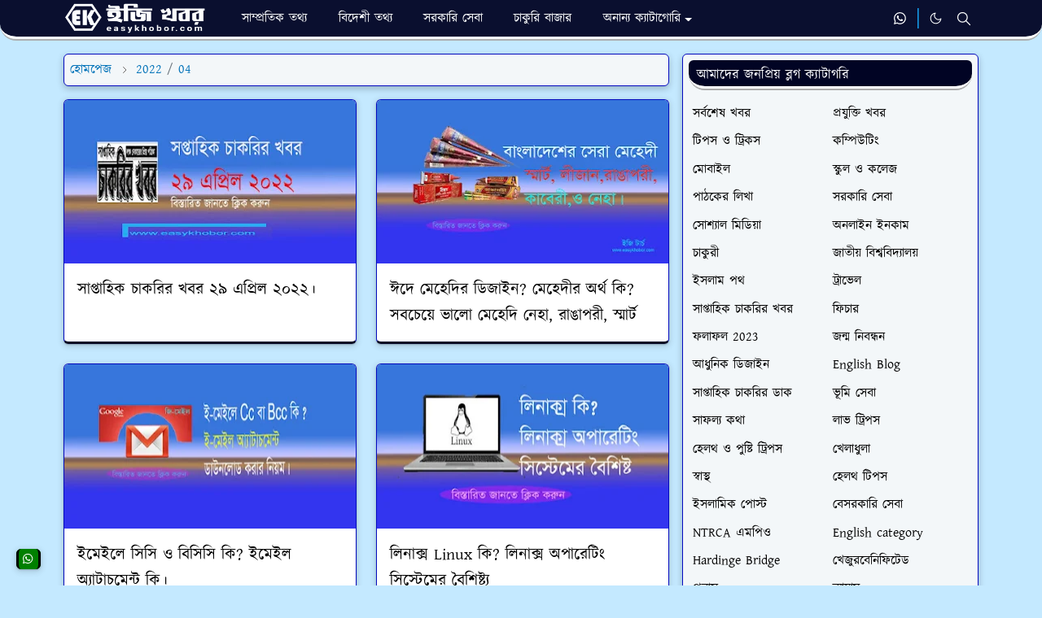

--- FILE ---
content_type: text/html; charset=UTF-8
request_url: https://www.easykhobor.com/2022_04_29_archive.html
body_size: 32269
content:
<!DOCTYPE html>
<html dir='ltr' lang='en'>
<head>
<script>/*<![CDATA[*/function rmurl(e,t){var r=new RegExp(/\?m=0|&m=0|\?m=1|&m=1/g);return r.test(e)&&(e=e.replace(r,""),t&&window.history.replaceState({},document.title,e)),e}const currentUrl=rmurl(location.toString(),!0);null!==localStorage&&"dark"==localStorage.getItem("theme")&&(document.querySelector("html").className="dark-mode");/*]]>*/</script>
<meta content='text/html; charset=UTF-8' http-equiv='Content-Type'/>
<meta content='width=device-width,initial-scale=1' name='viewport'/>
<meta content='aRdjzaxKRjKSCqG4xU8BKu1lyo8yU59Bof4wU2TMa60' name='google-site-verification'/>
<!-- Primary Meta Tags -->
<link href='https://www.easykhobor.com/2022/04/' rel='canonical'/>
<meta content='https://www.easykhobor.com/2022/04/' property='og:url'/>
<meta content='Easy Khobor Team' name='author'/>
<meta content='Easy Khobor' name='application-name'/>
<meta content='general' name='rating'/>
<!-- Favicon -->
<link href='https://blogger.googleusercontent.com/img/b/R29vZ2xl/AVvXsEibdCaZdlIKUCAxtutWF2BvfVIjcx2mKjWkGpUCQuueELYnA3gaapH5MndYm314Lv19tKXcGd-AnEmSVriIfuOqoqQA8QUPA2d9zA4DbmM3ccvsnOm_bqc9u9Uup9ZFYpKdw7BhDMcs3n6K8e0C5cf60HeL4w7sTtRwMaDbsQqpUaaP7LwcQFg92jZd1U9R/w32-h32-p-k-no-nu/ek-favicon.png' rel='icon' sizes='32x32' type='image/png'/>
<link href='https://blogger.googleusercontent.com/img/b/R29vZ2xl/AVvXsEibdCaZdlIKUCAxtutWF2BvfVIjcx2mKjWkGpUCQuueELYnA3gaapH5MndYm314Lv19tKXcGd-AnEmSVriIfuOqoqQA8QUPA2d9zA4DbmM3ccvsnOm_bqc9u9Uup9ZFYpKdw7BhDMcs3n6K8e0C5cf60HeL4w7sTtRwMaDbsQqpUaaP7LwcQFg92jZd1U9R/w96-h96-p-k-no-nu/ek-favicon.png' rel='icon' sizes='96x96' type='image/png'/>
<link href='https://blogger.googleusercontent.com/img/b/R29vZ2xl/AVvXsEibdCaZdlIKUCAxtutWF2BvfVIjcx2mKjWkGpUCQuueELYnA3gaapH5MndYm314Lv19tKXcGd-AnEmSVriIfuOqoqQA8QUPA2d9zA4DbmM3ccvsnOm_bqc9u9Uup9ZFYpKdw7BhDMcs3n6K8e0C5cf60HeL4w7sTtRwMaDbsQqpUaaP7LwcQFg92jZd1U9R/w144-h144-p-k-no-nu/ek-favicon.png' rel='icon' sizes='144x144' type='image/png'/>
<link href='https://blogger.googleusercontent.com/img/b/R29vZ2xl/AVvXsEibdCaZdlIKUCAxtutWF2BvfVIjcx2mKjWkGpUCQuueELYnA3gaapH5MndYm314Lv19tKXcGd-AnEmSVriIfuOqoqQA8QUPA2d9zA4DbmM3ccvsnOm_bqc9u9Uup9ZFYpKdw7BhDMcs3n6K8e0C5cf60HeL4w7sTtRwMaDbsQqpUaaP7LwcQFg92jZd1U9R/w180-h180-p-k-no-nu/ek-favicon.png' rel='apple-touch-icon' type='image/png'/>
<link href='https://blogger.googleusercontent.com/img/b/R29vZ2xl/AVvXsEibdCaZdlIKUCAxtutWF2BvfVIjcx2mKjWkGpUCQuueELYnA3gaapH5MndYm314Lv19tKXcGd-AnEmSVriIfuOqoqQA8QUPA2d9zA4DbmM3ccvsnOm_bqc9u9Uup9ZFYpKdw7BhDMcs3n6K8e0C5cf60HeL4w7sTtRwMaDbsQqpUaaP7LwcQFg92jZd1U9R/w152-h152-p-k-no-nu/ek-favicon.png' rel='apple-touch-icon-precomposed' type='image/png'/>
<meta content='https://blogger.googleusercontent.com/img/b/R29vZ2xl/AVvXsEibdCaZdlIKUCAxtutWF2BvfVIjcx2mKjWkGpUCQuueELYnA3gaapH5MndYm314Lv19tKXcGd-AnEmSVriIfuOqoqQA8QUPA2d9zA4DbmM3ccvsnOm_bqc9u9Uup9ZFYpKdw7BhDMcs3n6K8e0C5cf60HeL4w7sTtRwMaDbsQqpUaaP7LwcQFg92jZd1U9R/w150-h150-p-k-no-nu/ek-favicon.png' name='msapplication-TileImage'/>
<!-- Theme Color -->
<meta content='#010424' name='theme-color'/>
<meta content='#010424' name='msapplication-TileColor'/>
<meta content='#010424' name='msapplication-navbutton-color'/>
<meta content='#010424' name='apple-mobile-web-app-status-bar-style'/>
<meta content='yes' name='apple-mobile-web-app-capable'/>
<!-- Title -->
<title>April 2022 | Easy Khobor</title>
<meta content='April 2022 | Easy Khobor' name='title'/>
<meta content='April 2022 | Easy Khobor' property='og:title'/>
<meta content='April 2022 | Easy Khobor' name='twitter:title'/>
<!-- Image -->
<meta content='https://blogger.googleusercontent.com/img/b/R29vZ2xl/AVvXsEg5edljtI4injYb-lvdUnPtb1sCx08O9LeckY9HI_17cd3cSYluVRK148qO_djvp72gVGKeaQL6Q3AUd7anY2to6QJr_mIqbjwk5wFsgb0W4qgvlhCMU2nhyoVya5nGCTrYxd0avZHpyr8wINOqLMFW6RMWOTRiiILaKlnxWIVkZbV4FRZasg6jKZxiEGNP/s320/social-share-ek%20.png' property='og:image'/>
<meta content='https://blogger.googleusercontent.com/img/b/R29vZ2xl/AVvXsEg5edljtI4injYb-lvdUnPtb1sCx08O9LeckY9HI_17cd3cSYluVRK148qO_djvp72gVGKeaQL6Q3AUd7anY2to6QJr_mIqbjwk5wFsgb0W4qgvlhCMU2nhyoVya5nGCTrYxd0avZHpyr8wINOqLMFW6RMWOTRiiILaKlnxWIVkZbV4FRZasg6jKZxiEGNP/s320/social-share-ek%20.png' name='twitter:image'/>
<!-- Description -->
<meta content='online service, Bangla blog or technology related posts, jobs natural video on this website, visit the site regularly.' name='description'/>
<meta content='online service, Bangla blog or technology related posts, jobs natural video on this website, visit the site regularly.' property='og:description'/>
<meta content='online service, Bangla blog or technology related posts, jobs natural video on this website, visit the site regularly.' name='twitter:description'/>
<!-- Open Graph / Facebook -->
<meta content='' property='fb:app_id'/>
<meta content='' property='article:author'/>
<meta content='website' property='og:type'/>
<meta content='en' property='og:locale'/>
<meta content='Easy Khobor' property='og:site_name'/>
<meta content='https://www.easykhobor.com/2022/04/' property='og:url'/>
<meta content='Easy Khobor' property='og:image:alt'/>
<!-- Twitter -->
<meta content='' name='twitter:site'/>
<meta content='' name='twitter:creator'/>
<meta content='summary_large_image' name='twitter:card'/>
<meta content='https://www.easykhobor.com/2022/04/' name='twitter:url'/>
<meta content='Easy Khobor' name='twitter:image:alt'/>
<meta content='gQ2BE8c5RIHES9CvRw1BRZiZnIVc4RfoFf2jyHVHq-0' name='google-site-verification'/>
<script async='async' crossorigin='anonymous' src='https://pagead2.googlesyndication.com/pagead/js/adsbygoogle.js?client=ca-pub-9592327064926419'></script>
<!-- Feed -->
<link rel="alternate" type="application/atom+xml" title="Easy Khobor - Atom" href="https://www.easykhobor.com/feeds/posts/default" />
<link rel="alternate" type="application/rss+xml" title="Easy Khobor - RSS" href="https://www.easykhobor.com/feeds/posts/default?alt=rss" />
<link rel="service.post" type="application/atom+xml" title="Easy Khobor - Atom" href="https://www.blogger.com/feeds/1191988729697689811/posts/default" />
<link href='https://cdn.jsdelivr.net/npm/bootstrap@5.1.3/dist/css/bootstrap.min.css' media='print' onload='if(media!="all")media="all"' rel='stylesheet'/><noscript><link href='https://cdn.jsdelivr.net/npm/bootstrap@5.1.3/dist/css/bootstrap.min.css' rel='stylesheet'/></noscript>
<style id='page-skin-1' type='text/css'><!--
/*
-----------------------------------------------
JetTheme Blogger Template
Redesigned by easykhobor.com
-----------------------------------------------
*/
@import url('//fonts.maateen.me/kalpurush/font.css');
:root {
--bs-font-Kalpurush: Kalpurush, sans-serif;
--bs-body-bg: #c4e9ff;
--bs-body-color: #000000;
--jt-primary: #0b93e9;
--jt-heading-color: #000000;
--jt-heading-link: #000000;
--jt-heading-hover: #0b93e9;
--jt-link-color: #0373b9;
--jt-link-hover: #0373b9;
--jt-blockquote: #0373b9;
--jt-btn-primary: #0373b9;
--jt-btn-primary-hover: #0b93e9;
--jt-btn-light-hover: #000000;
--jt-border-light: #ececec;
--jt-bg-light: #f3f7f9;
--jt-archive-bg: #ffffff;
--jt-nav-color: #ffffff;
--jt-nav-hover: #fff000;
--jt-nav-selected: #fff000;
--jt-dropdown-bg: #0373b9;
--jt-dropdown-color: #ffffff;
--jt-dropdown-hover: #fff000;
--jt-dropdown-selected: #fff000;
--jt-header-bg: #010424;
--jt-header-color: #ffffff;
--jt-header-border: #0b93e9;
--jt-footer-bg: #010424;
--jt-footer-color: #ffffff;
--jt-footer-link: transparent;
--jt-footer-border: #FFFFFF;
--jt-socket-bg: #040abf;
--jt-socket-color: #FCE8B2;
}
.dark-mode {
--bs-body-bg: hsl(210, 11%, 15%);
--bs-body-color: hsl(210, 11%, 80%);
--jt-heading-color: hsl(210, 11%, 80%);
--jt-heading-link: hsl(210, 11%, 80%);
--jt-btn-light-hover: hsl(210, 11%, 85%);
--jt-border-light: hsl(210, 11%, 20%);
--jt-bg-light: hsl(210, 11%, 20%);
--jt-archive-bg: hsl(210, 11%, 17%);
--jt-nav-color: hsl(210, 11%, 70%);
--jt-dropdown-bg: hsl(210, 11%, 18%);
--jt-dropdown-color: hsl(210, 11%, 70%);
--jt-header-bg: hsl(210, 11%, 15%);
--jt-header-color: hsl(210, 11%, 80%);
--jt-header-border: hsl(210, 11%, 20%);
--jt-footer-bg: hsl(210, 11%, 15%);
--jt-footer-color: hsl(210, 11%, 80%);
--jt-footer-border: hsl(210, 11%, 20%);
--jt-socket-bg: hsl(210, 11%, 17%);
--jt-socket-color: hsl(210, 11%, 80%);
}
body {
font: normal normal 17px Kalpurush, sans-serif;
color: var(--bs-body-color);
background-color: var(--bs-body-bg);
line-height: 1.5;
-webkit-font-smoothing: antialiased;
-moz-osx-font-smoothing: grayscale;
text-rendering: optimizeLegibility;
}
.d-block {
display:none;
}
.h1,.h2,.h3,.h4,.h5,.h6,
h1,h2,h3,h4,h5,h6 {
font: normal bold 22px var(--bs-font-Kalpurush);
}
a {
transition-property: background-color, border-color, color, fill, stroke;
transition-timing-function: cubic-bezier(0.4, 0, 0.2, 1);
transition-duration: .3s;
text-decoration: none;
color: var(--jt-link-color);
}
a:hover {
color: var(--jt-link-hover);
}
.fs-7 {
font-size: 16px;
}
.fs-8 {
font-size: 0.75rem;
}
.fs-9 {
font-size: 0.7rem;
}
#comment-button {
width: 100%!important;
}
.link-oit-btn{
color: var(--jt-nav-color);
background-color: var(--jt-header-bg);
width:100%;
margin-left:0;
margin-right:0;
padding:5px;
display:block;
text-align:center;
border-radius:6px;
border-right: 3px solid var(--jt-heading-color);
border-left: 3px solid var(--jt-heading-color);
}
.link-oit-btn:hover{
color: var(--jt-nav-color);
background-color: var(--jt-socket-bg);
}
.btn{
box-shadow: none !important
}
.btn-block{
width: 100%!important;
color: var(--jt-nav-color);
background-color: var(--jt-header-bg);
border-radius: 6px!important;
border-top: 0px solid var(--jt-heading-color);
border-right: 3px solid var(--jt-heading-color);
border-bottom: 0px solid var(--jt-heading-color);
border-left: 3px solid var(--jt-heading-color);
padding: 5px;
margin: 0px 0px 5px 0px;
}
.btn-block:hover{
background-color: var(--jt-socket-bg);
}
.btn-oit-r{
width: 100%;
color: var(--jt-nav-color);
background-color: red;
border-radius: 6px!important;
border-top: 0px solid var(--jt-heading-color);
border-right: 3px solid var(--jt-heading-color);
border-bottom: 0px solid var(--jt-heading-color);
border-left: 3px solid var(--jt-heading-color);
padding: 5px;
margin: 0px 0px 5px 0px;
}
.btn-oit-r:hover{
background-color: var(--jt-socket-bg);
}
.btn-oit-g{
width: 100%;
color: var(--jt-nav-color);
background-color: green;
border-radius: 6px!important;
border-top: 0px solid var(--jt-heading-color);
border-right: 3px solid var(--jt-heading-color);
border-bottom: 0px solid var(--jt-heading-color);
border-left: 3px solid var(--jt-heading-color);
padding: 5px;
margin: 0px 0px 5px 0px;
}
.btn-oit-g:hover{
background-color: var(--jt-socket-bg);
}
.btn-oit-y{
width: 100%;
color: var(--jt-heading-color);
background-color: yellow;
border-radius: 6px!important;
border-top: 0px solid var(--jt-heading-color);
border-right: 3px solid var(--jt-heading-color);
border-bottom: 0px solid var(--jt-heading-color);
border-left: 3px solid var(--jt-heading-color);
padding: 5px;
margin: 0px 0px 5px 0px;
}
.btn-oit-y:hover{
color: var(--jt-nav-color);
background-color: var(--jt-socket-bg);
}
.btn-oit-o{
width: 100%;
color: var(--jt-nav-color);
background-color: orange;
border-radius: 6px!important;
border-top: 0px solid var(--jt-heading-color);
border-right: 3px solid var(--jt-heading-color);
border-bottom: 0px solid var(--jt-heading-color);
border-left: 3px solid var(--jt-heading-color);
padding: 5px;
margin: 0px 0px 5px 0px;
}
.btn-oit-o:hover{
color: var(--jt-nav-color);
background-color: var(--jt-socket-bg);
}
.btn-oit-p{
width: 100%;
color: var(--jt-nav-color);
background-color: purple;
border-radius: 6px!important;
border-top: 0px solid var(--jt-heading-color);
border-right: 3px solid var(--jt-heading-color);
border-bottom: 0px solid var(--jt-heading-color);
border-left: 3px solid var(--jt-heading-color);
padding: 5px;
margin: 0px 0px 5px 0px;
}
.btn-oit-p:hover{
color: var(--jt-nav-color);
background-color: var(--jt-socket-bg);
}
.btn-oit-b{
width: 100%;
color: var(--jt-nav-color);
background-color: blue;
border-radius: 6px!important;
border-top: 0px solid var(--jt-heading-color);
border-right: 3px solid var(--jt-heading-color);
border-bottom: 0px solid var(--jt-heading-color);
border-left: 3px solid var(--jt-heading-color);
padding: 5px;
margin: 0px 0px 5px 0px;
}
.btn-oit-b:hover{
color: var(--jt-nav-color);
background-color: var(--jt-socket-bg);
}
.btn-sm {
min-width: 32px;
min-height: 32px;
}
img,
svg,
iframe {
max-width:100%
}
img {
height:auto;
object-fit:cover;
}
label {
cursor: pointer;
}
.visually-hidden {
position: unset !important;
}
.form-control:focus {
box-shadow: none;
border-color: var(--jt-primary);
}
.form-control::placeholder {
opacity: 0.5;
color:white;
}
.dropdown-toggle::after {
border-width: 0.25em 0.25em 0;
}
.dropdown-menu {
margin: 0;
padding: 0;
}
.py-5 {
padding-top: 1rem!important;
padding-bottom: 0rem!important;
}
.pb-5 {
padding-bottom: 1rem!important;
}
.border-bottom {
border-bottom: 1px solid var(--jt-header-bg)!important;
}
.border-top {
border-top: 1px solid var(--jt-header-bg)!important;
}
#Label10{
font: normal normal 16px Kalpurush, sans-serif;
}
.sdw-oit {
box-shadow: rgba(60, 64, 67, 0.3) 0px 1px 2px 0px, rgba(60, 64, 67, 0.15) 0px 2px 6px 2px!important;
}
.rounded {
box-shadow: rgba(60, 64, 67, 0.3) 0px 1px 2px 0px, rgba(60, 64, 67, 0.15) 0px 2px 6px 2px!important;
border: 0.1px solid var(--jt-socket-bg)!important;
border-radius: 6px!important;
}
#threaded-comment-form{
box-shadow: rgba(60, 64, 67, 0.3) 0px 1px 2px 0px, rgba(60, 64, 67, 0.15) 0px 2px 6px 2px;
border: 0.1px solid var(--jt-socket-bg);
}
#post-pager, .breadcrumb, #single-content, #page-content, #PageList1, #Label10, #HTML3, #HTML4, #PopularPosts1, #BlogArchive10, #HTML19 {
box-shadow: rgba(0, 0, 0, 0.24) 0px 3px 8px;
background-color: var(--jt-bg-light);
border: 0.1px solid var(--jt-socket-bg)!important;
padding: 7px;
border-radius: 6px;
}
#comments, .related-posts{
box-shadow: rgba(60, 64, 67, 0.3) 0px 1px 2px 0px, rgba(60, 64, 67, 0.15) 0px 2px 6px 2px;
background-color: rgba(3, 115, 185, 0.1);
border: 0.1px solid var(--jt-socket-bg);
padding: 7px;
border-radius: 6px;
}
.px-3 {
padding-right: .5rem!important;
padding-left: .5rem!important;
}
.border-start {
border-left: 5px solid var(--jt-footer-bg)!important;
}
.alert {
background-color: rgba(3, 115, 185, 0.1);
border-left: 5px solid var(--jt-header-bg);
border-right: 5px solid var(--jt-header-bg);
border-top: 0px solid var(--jt-header-bg);
border-bottom: 0px solid var(--jt-header-bg);
border-radius: 10px;
margin-bottom: 0rem;
padding: 0.5rem;
}
ul {
list-style-type: square;
padding-left: 20px!important;
}
.list-unstyled{
padding-left: 5px!important;
}
.widget-content ul li a:hover{
color: var(--jt-nav-color)!important;
background-color: var(--jt-header-bg);
padding: 5px;
border-radius: 6px;
border: 1px solid var(--jt-nav-color)!important;
}
.alert li a:hover{
color: var(--jt-nav-color)!important;
background-color: var(--jt-header-bg);
padding: 5px;
border-radius: 6px;
}
ol li a:hover{
color: var(--jt-nav-color)!important;
background-color: var(--jt-header-bg);
padding: 5px;
border-radius: 6px;
border: 1px solid var(--jt-nav-color)!important;
}
img:hover{
border-radius: 5%;
opacity: 0.9!important;
}
.alert-oit-y {
color: black;
background-color: yellow;
border-left: 5px solid var(--jt-header-bg);
border-right: 5px solid var(--jt-header-bg);
border-radius: 10px;
margin: 5px 0px 5px 0px;
padding: 10px;
text-align: justify;
}
.alert-oit-r {
color: white;
background-color: red;
border-left: 5px solid var(--jt-heading-color);
border-right: 5px solid var(--jt-heading-color);
border-radius: 10px;
margin: 5px 0px 5px 0px;
padding: 10px;
text-align: justify;
}
.ph-oit-b {
background-color: rgba(3, 115, 185, 0.3);
border: 1px solid #0373b9;
border-radius: 10px;
margin: 5px 0px 5px 0px;
padding: 10px;
text-align: justify;
}
.ph-oit-g {
background-color: rgba(43, 131, 0, 0.3);
border: 1px solid #2b8300;
border-radius: 10px;
margin: 5px 0px 5px 0px;
padding: 10px;
text-align: justify;
}
.ph-oit-y {
background-color: rgba(255, 242, 0, 0.3);
border: 1px solid #ffba00;
border-radius: 10px;
margin: 5px 0px 5px 0px;
padding: 10px;
text-align: justify;
}
.ph-oit-r {
background-color: rgba(255, 0, 0, 0.3);
border: 1px solid red;
border-radius: 10px;
margin: 5px 0px 5px 0px;
padding: 10px;
text-align: justify;
}
body {
-webkit-user-select: none;
-moz-user-select: none;
-ms-user-select: none;
user-select: none;
}
.navbar-brand:hover {
opacity: 0.8;
}
tr:nth-child(even) {background-color: rgba(3, 115, 185, 0.1);}
tr:hover {background-color: rgba(3, 115, 185, 0.5);}
th {background-color: var(--jt-header-bg)!important;}
.p-4{
padding:1rem 1rem 0rem 1rem!important;
}
#footer .widget-title {
background-color: var(--jt-socket-bg);
font-size: 17px !important;
border-bottom: 5px ridge var(--jt-header-color);
border-radius: 6px 6px 20px 20px;
padding: 10px 0px 0px 10px;
}
#sidebar .widget-title {
color: var(--jt-header-color);
background-color: var(--jt-header-bg);
font-size: 17px !important;
border-bottom: 5px ridge var(--jt-nav-color);
border-radius: 6px 6px 20px 20px;
padding: 5px 0px 0px 10px;
}
.ratio:before{
content: none;
}
.ratio-1x1 {
padding-bottom: 100%;
}
.ratio-4x3 {
padding-bottom: 75%;
}
.ratio-16x9 {
padding-bottom: 56.25%;
}
.ratio-21x9 {
padding-bottom: 43%;
}
.copyajkeridea {
-webkit-user-select: text;
-moz-user-select: text;
-ms-user-select: text;
user-select: text;
}
.object-cover {
object-fit: cover;
}
.jt-text-primary,
.hover-text-primary:hover,
input:checked ~ .check-text-primary {
color: var(--jt-primary)!important
}
.jt-btn-primary,
.jt-btn-outline-primary:hover {
color: #fff;
background-color: var(--jt-btn-primary);
border-color: var(--jt-btn-primary);
}
.jt-btn-light {
color: var(--bs-body-color);
background-color: var(--jt-nav-color);
border: 2px ridge var(--jt-socket-bg);
}
.jt-btn-light:hover {
color: var(--jt-btn-light-hover);
}
.jt-btn-primary:hover,
.hover-btn-primary:hover,
input:checked + .jt-btn-outline-primary {
color: #fff !important;
background-color: var(--jt-btn-primary-hover)!important;
border-color: var(--jt-btn-primary-hover)!important
}
.jt-btn-outline-primary {
color: var(--jt-btn-primary);
border-color: var(--jt-btn-primary);
}
.jt-bg-primary {
background-color: var(--jt-primary)
}
.jt-bg-light {
background-color: var(--jt-bg-light)
}
.bg-archive {
background-color: var(--jt-archive-bg)
}
.jt-border-light {
border-bottom: 3px solid var(--jt-header-bg)!important;
}
input:checked ~ .d-block-check {
display: block !important;
}
input:checked ~ .d-none-check {
display: none !important;
}
.dropdown-menu,
.accordion-item,
.accordion-header {
background-color: var(--bs-body-bg);
color: var(--bs-body-color);
border-color: var(--jt-border-light);
}
.lazyload {
transition-property: opacity;
transition-timing-function: cubic-bezier(0.4, 0, 0.2, 1);
transition-duration: .3s;
opacity: 0;
}
.lazyload.loaded {
opacity: 1;
}
/* JetTheme Style */
pre {
background-color: var(--jt-bg-light);
margin-bottom: 1rem;
padding: 1rem;
font-size: 0.75rem;
}
blockquote {
border-left:  5px solid var(--jt-blockquote);
color: inherit;
font-size: 1.125rem;
margin-bottom: 1.5rem;
margin-top: 1.5rem;
padding-left: 1rem;
}
.header-animate.header-hidden {
transform: translateY(-100%);
box-shadow: none !important;
}
#header {
background-color: var(--jt-header-bg);
color: var(--jt-header-color);
transition-property: transform;
transition-timing-function: cubic-bezier(0.4, 0, 0.2, 1);
transition-duration: .3s;
height: 50px;
border-bottom: 5px ridge var(--jt-footer-border);
border-radius: 0px 0px 20px 20px;
opacity: 0.95;
}
.header-social {
border-right: 2px ridge var(--jt-header-border);
}
.jt-icon {
display: inline-block;
height: 1em;
vertical-align: -0.15em;
width: 1em;
fill:none;
stroke:currentColor;
stroke-linecap:round;
stroke-linejoin:round;
stroke-width:2;
}
.jt-icon-center {
font-family: roboto;
}
.icon-dark,
.dark-mode .icon-light {
display: none;
}
.dark-mode .icon-dark {
display: block;
}
#dark-toggler,
#search-toggler,
#navbar-toggler {
line-height: 1;
}
#dark-toggler {
font-size: 17px;
}
#footer {
background-color: var(--jt-footer-bg);
color: var(--jt-footer-color);
border-top: 5px ridge var(--jt-footer-border);
border-radius: 20px 20px 0px 0px;
}
.pt-4 {
padding-top: 1rem!important;
}
#socket {
background-color: var(--jt-socket-bg);
color: var(--jt-socket-color);
border-top: 5px ridge var(--jt-footer-border);
border-radius: 20px 20px 0px 0px;
font: normal normal 16px roboto, sans-serif;
}
#navbar {
z-index: 9999;
}
#navbar .menu-item {
position: relative;
}
#navbar .nav-link {
min-height: 40px;
}
#navbar .dropdown-toggle {
cursor: pointer;
align-items: center;
display: flex;
}
#navbar.d-block,
#navbar .dropdown-menu,
#navbar .nav-link,
#navbar .dropdown-toggle {
-webkit-transition: .3s;
-ms-transition: .3s;
-o-transition: .3s;
transition: .3s;
}
#navbar .navbar-nav > .menu-item > .nav-link {
font: normal bold 16px var(--bs-font-Kalpurush);
line-height: 1.5;
color: var(--jt-nav-color);
}
#navbar .navbar-nav > .menu-item:hover > .nav-link,
#navbar .navbar-nav > .menu-item:hover > .dropdown-toggle {
color: var(--jt-nav-hover);
}
#navbar .navbar-nav > .menu-item > .nav-link.active,
#navbar .navbar-nav > .menu-item > .active ~ .dropdown-toggle {
color: var(--jt-nav-selected);
}
.logo-wrap {
width: 200px;
}
#search-header .dropdown-menu {
background-color:var(--jt-dropdown-bg);
color: var(--jt-dropdown-color);
border: 3px ridge var(--jt-header-border);
min-width: 300px;
right:0;
top:100%
}
.blog-admin {
display: none;
}
#pagination li + li {
margin-left: 5px;
}
.no-items {
display: none;
}
.feature-image,
.separator,
.tr-caption-container {
margin-bottom: 1rem;
}
.tr-caption-container {
width: 100%;
}
.separator a,
.tr-caption-container a {
margin: 0 !important;
padding: 0 !important;
}
.tr-caption {
font-size: 12px;
font-style: italic;
}
.widget:last-child {
margin-bottom: 0 !important;
}
#post-body .widget {
margin-top: 1.5rem;
}
.item-title {
color: var(--jt-heading-link);
}
.item-title:hover {
color: var(--jt-heading-hover);
}
#comment-editor{
width:100%
}
#primary .widget-title {
font-weight: 300;
text-transform: uppercase;
}
#footer .widget-title {
text-transform: uppercase;
}
#sidebar-sticky div {
background: white;
padding: 10px;
border-radius: 2px;
}
#footer .widget-title,
#sidebar .widget-title {
font-size: 17px !important;
}
#footer .widget-title:after {
content: "";
display: block;
width: 100%;
margin-top: 5px;
}
#primary .widget-title > span {
padding-right: 5px;
position: relative;
}
#main .widget-title:before,
#sidebar .widget-title:before {
/* background-color:  var(--jt-bg-light); */
content: "";
height: 1px;
display: block;
position: absolute;
top: 50%;
transform: translateY(-50%);
width: 100%;
}
#main .widget-title:before {
border-right: 30px solid var(--jt-primary);
height: 5px;
}
.send-success:not(.loading) .contact-form-msg,
.send-error:not(.loading) .contact-form-msg {
display:block !important;
}
.send-success .contact-form-msg{
border-color: rgba(25,135,84,.3) !important;
}
.send-error .contact-form-msg{
border-color: rgba(255,193,7,.3) !important;
}
.send-success .contact-form-msg:before{
content: attr(data-success);
}
.send-error .contact-form-msg:before{
content: attr(data-error);
}
hr.example-ads:before {
content: "Advertisement here";
}
hr.example-ads {
background-color: var(--jt-bg-light);
border-radius: 0.25rem;
font-size: 0.875rem;
height: auto;
margin: 0;
opacity: 1;
padding: 1.5rem 0;
text-align: center;
}
body > .google-auto-placed {
margin: 0 auto 1.5rem;
max-width: 1108px;
}
.google-auto-placed > ins {
margin: 0 !important;
}
/* TYPOGRAPY */
.h1,h1{font-size:calc(1rem + 1vw)}
.h2,h2{font-size:calc(1rem + .7vw)}
.h3,h3{font-size:calc(1rem + .6vw)}
.h4,h4{font-size:calc(1rem + .3vw)}
.h5,h5{font-size:18px}
.h6,h6{font-size:17px}
.entry-title {
color: var(--jt-heading-color);
margin-bottom: -20px;
}
#page-content .entry-title{
margin-bottom: 0px;
}
.entry-text h1,
.entry-text h2,
.entry-text h3,
.entry-text h4,
.entry-text h5,
.entry-text h6 {
color: var(--jt-heading-color);
margin-top: 1rem;
margin-bottom: 0.3rem;
background-color: rgba(3, 115, 185, 0.03);
border-bottom: 1px solid black;
border-left: 5px solid black;
border-radius: 10px;
padding: 10px 10px 0 10px;
}
.entry-text li {
margin-bottom: 0.5rem;
}
/* Responsive Style */
@media (min-width: 576px) {
.ratio-sm-4x3 {
padding-bottom: 75%;
}
.ratio-sm-16x9 {
padding-bottom: 56.25%;
}
.border-sm-end {
border-right-width: 1px !important;
border-right-style: solid;
}
#post-pager .next-page {
border-left: 1px solid;
}
}
@media (min-width: 768px) {
.position-md-relative {
position: relative;
}
.border-md-end {
border-right-width: 1px !important;
border-right-style: solid;
}
}
@media (min-width: 992px) {
.d-lg-flex {
display: flex;
}
.col-lg-4 {
flex: 0 0 auto;
width: 33.33333333%;
}
.col-lg-8 {
flex: 0 0 auto;
width: 66.66666667%;
}
.border-lg-end {
border-right-width: 1px !important;
border-right-style: solid;
}
#navbar .navbar-nav > .menu-item {
display: flex;
}
#navbar .dropdown-menu {
background-color:var(--jt-dropdown-bg);
border: 3px ridge var(--jt-header-border);
border-radius: 10px!important;
margin-top: -5px!important;
display: block;
opacity: 0;
visibility: hidden;
pointer-events: none;
box-shadow: 5px 10px 10px -5px rgba(0, 0, 0, 0.14);
top:100%;
min-width: 200px;
}
#navbar .dropdown-menu .nav-link {
padding-right: 20px;
font-size: 15px;
color: var(--jt-dropdown-color);
}
#navbar .dropdown-menu .dropdown-toggle {
position: absolute;
right: 10px;
top: 20px;
}
#navbar .dropdown-menu .dropdown-menu {
left: 100%;
top: -1px;
}
#navbar .dropdown-menu .menu-item:hover > .nav-link,
#navbar .dropdown-menu .menu-item:hover > .dropdown-toggle {
color:  var(--jt-dropdown-hover);
}
#navbar .dropdown-menu .menu-item > .nav-link.active,
#navbar .dropdown-menu .menu-item > .active ~ .dropdown-toggle {
color:  var(--jt-dropdown-selected);
}
#navbar .menu-item:hover > .dropdown-menu {
opacity: 0.95;
visibility: visible;
pointer-events: unset;
margin: 0;
}
#navbar .navbar-nav > .menu-item > .nav-link {
padding: 1.5rem 1.2rem;
white-space:nowrap;
}
#navbar .navbar-nav > .menu-item > .dropdown-toggle {
bottom: 0;
pointer-events: none;
position: absolute;
right: 5px;
top: 3px;
}
#sidebar {
border-left: 0px solid var(--jt-border-light);
}
#footer-widget .widget {
margin-bottom: 0 !important;
}
}
@media (min-width: 1200px){
.container {
max-width: 1140px;
}
.h1,h1{font-size:22px}
.h2,h2{font-size:22px}
.h3,h3{font-size:20px}
.h4,h4{font-size:19px}
}
@media (min-width: 1400px) {
.container {
max-width: 1320px;
}
}
@media (max-width: 991.98px) {
input:checked ~ .dropdown-menu {
display: block;
}
input:checked + .dropdown-toggle {
color: var(--jt-dropdown-selected);
}
.logo-wrap {
width: 190px;
}
#search-header .dropdown-menu{
width: 100%;
}
#navbar {
background-color: var(--jt-header-bg);
padding-top: 70px;
padding-bottom: 30px;
position: fixed;
left: 0;
right: 0;
top: 0;
bottom: 0;
width: auto;
}
#navbar.d-block {
opacity: 0;
transform: translateX(-20%);
}
#navbar.show {
transform: translateX(0);
opacity: 1;
}
#navbar .navbar-nav {
max-height: 100%;
overflow-y: auto;
}
#navbar-toggle:checked ~ #header-main #navbar {
display:block;
}
#navbar .nav-link {
border-bottom: 1px solid var(--jt-header-border);
font-size: 16px !important;
color: var(--jt-dropdown-color);
}
#navbar .menu-item:hover > .nav-link {
color: var(--jt-dropdown-hover);
}
#navbar .active > .nav-link {
color: var(--jt-dropdown-selected);
}
#navbar .dropdown-toggle {
border-left: 1px solid var(--jt-header-border);
height: 2.5rem;
padding: 0 1rem;
position: absolute;
right: 0;
top: 0;
}
#navbar .dropdown-menu {
background-color: var(--jt-dropdown-bg);
border: none;
padding-left: 10px;
}
#sidebar {
border-top: 0px solid var(--jt-border-light);
}
}
@media (max-width: 575.98px) {
.feature-posts .item-thumbnail {
margin-bottom: -150px;
}
.feature-posts .item-thumbnail a {
border-radius: 0 !important;
box-shadow: none !important;
padding-bottom: 75%;
}
.feature-posts .item-content {
background-color: var(--bs-body-bg);
border: 5px solid;
border-radius: 0.25rem;
}
#post-pager .prev-page + .next-page {
border-top: 1px solid;
}
.full-width,
.px-3 .google-auto-placed {
margin-left: -1rem;
margin-right: -1rem;
width: auto !important;
}
#footer-widget .widget {
padding-left: 3rem;
padding-right: 3rem;
}
}
/*Your custom CSS is here*/

--></style>
<!-- Your Style and Script before </head> is here -->
</head><body class="d-block is-archive"><textarea disabled readonly id="element-h" style="display:none"><style>/*
<meta name='google-adsense-platform-account' content='ca-host-pub-1556223355139109'/>
<meta name='google-adsense-platform-domain' content='blogspot.com'/>

<!-- data-ad-client=ca-pub-9592327064926419 -->

</head>
<body>
<!-- DO NOT DELETE Theme Core File -->
<noscript><iframe height='0' src='https://www.googletagmanager.com/ns.html?id=GTM-MV2BCCXL' style='display:none;visibility:hidden' width='0'></iframe></noscript>
<!-- DO NOT DELETE Theme Core File -->
*/</style></textarea>
<header class='header-animate sticky-top navbar py-0 navbar-expand-lg' content='itemid' id='header' itemid='#header' itemscope='itemscope' itemtype='https://schema.org/WPHeader'>
<input class='d-none' id='navbar-toggle' type='checkbox'/>
<div class='container position-relative px-3 flex-nowrap section' id='header-main'><div class='widget HTML logo-wrap position-relative' data-version='2' id='HTML10'>
<a class='d-block navbar-brand' href='https://www.easykhobor.com/'>
<img alt='Easy Khobor' height='55' loading='lazy' src='https://blogger.googleusercontent.com/img/b/R29vZ2xl/AVvXsEi_TJkr6MhZ7EN_7B7O2GGOnUBVyhKJG6p6EDhqk_d0U0qEW3r_WAXeha52XyGHOHxMreRaMFbXesl4eduWJWZry8CRrgDbeSt3B_qjK3Dfd1czB-1QGfu2TDGp0d8KmvVEnoXBD1pBcdjWeyJlIS3v_B-7ekcMOwiIKqKGgI0bNbg0ppyTg7Ak9Yq7d9_N/s320/easykhobor-wlogo.png' width='175'/>
</a>
</div><div class='widget LinkList d-flex align-self-stretch align-items-center order-lg-1 ms-auto' data-version='2' id='LinkList10'>
<div class='header-social d-flex pe-1'><a aria-label='whatsapp' class='px-2 text-reset jt-icon-center i-whatsapp' href='#' rel='noopener' target='_blank'><svg aria-hidden='true' class='jt-icon'><use xlink:href='#i-whatsapp'></use></svg></a></div>
<div class='d-flex align-self-stretch align-items-center ps-1' id='dark-header'>
<label aria-label='Toggle Dark Mode' class='p-2 jt-icon-center' id='dark-toggler'><svg aria-hidden='true' class='jt-icon'><use class='icon-light' xlink:href='#i-moon'></use><use class='icon-dark' xlink:href='#i-sun'></use></svg></label>
</div>
<div class='d-flex align-self-stretch align-items-center position-md-relative' id='search-header'>
<input class='d-none' id='search-toggle' type='checkbox'/>
<label aria-label='Toggle search' class='p-2 check-text-primary hover-text-primary jt-icon-center' for='search-toggle' id='search-toggler'><svg aria-hidden='true' class='fs-5 jt-icon'><use xlink:href='#i-search'></use></svg></label>
<div class='dropdown-menu p-1 shadow-sm d-block-check'>
<form action='https://www.easykhobor.com/search' class='input-group' method='GET' target='_top'>
<input class='form-control fs-7 border-0 rounded-0 bg-transparent text-reset' id='search-input' name='q' placeholder='সার্চ করুন' required='required' type='text' value=''/>
<input name='max-results' type='hidden' value='10'/>
<button class='btn btn-sm fw-bold py-2 px-4 rounded-pill border-0 jt-btn-primary m-0' type='submit'>স&#2494;র&#2509;চ</button>
</form>
</div>
</div>
<div class='d-flex align-self-stretch align-items-center d-lg-none'>
<label aria-label='Toggle navigation' class='p-1 jt-icon-center hover-text-primary' for='navbar-toggle' id='navbar-toggler'><svg aria-hidden='true' class='fs-3 jt-icon'><use xlink:href='#i-menu'></use></svg></label>
</div>
</div><div class='widget LinkList collapse navbar-collapse' data-version='2' id='navbar'>
<label class='d-flex position-absolute fs-1 d-lg-none mt-4 me-4 top-0 end-0' for='navbar-toggle'><svg aria-hidden='true' class='jt-icon'><use xlink:href='#i-close'></use></svg></label>
<ul class='navbar-nav px-4 p-lg-0 container' itemscope='itemscope' itemtype='http://schema.org/SiteNavigationElement' role='menu'>
<li class="menu-item"><a class='nav-link' href='https://www.easykhobor.com/search/label/%E0%A6%B8%E0%A6%B0%E0%A7%8D%E0%A6%AC%E0%A6%B6%E0%A7%87%E0%A6%B7%20%E0%A6%96%E0%A6%AC%E0%A6%B0' itemprop='url' role='menuitem'>
<span itemprop='name'>স&#2494;ম&#2509;প&#2509;রত&#2495;ক তথ&#2509;য</span></a>
</li><li class="menu-item"><a class='nav-link' href='https://www.easykhobor.com/search/label/%E0%A6%AC%E0%A7%87%E0%A6%B8%E0%A6%B0%E0%A6%95%E0%A6%BE%E0%A6%B0%E0%A6%BF%20%E0%A6%B8%E0%A7%87%E0%A6%AC%E0%A6%BE' itemprop='url' role='menuitem'>
<span itemprop='name'>ব&#2495;দ&#2503;শ&#2496; তথ&#2509;য</span></a>
</li><li class="menu-item"><a class='nav-link' href='https://www.easykhobor.com/search/label/%E0%A6%B8%E0%A6%B0%E0%A6%95%E0%A6%BE%E0%A6%B0%E0%A6%BF%20%E0%A6%B8%E0%A7%87%E0%A6%AC%E0%A6%BE' itemprop='url' role='menuitem'>
<span itemprop='name'>সরক&#2494;র&#2495; স&#2503;ব&#2494;</span></a>
</li><li class="menu-item"><a class='nav-link' href='https://www.easykhobor.com/search/label/%E0%A6%9A%E0%A6%BE%E0%A6%95%E0%A7%81%E0%A6%B0%E0%A7%80' itemprop='url' role='menuitem'>
<span itemprop='name'>চ&#2494;ক&#2497;র&#2495; ব&#2494;জ&#2494;র</span></a>
</li><li class="menu-item"><a class='nav-link' href='#' itemprop='url' role='menuitem'>
<span itemprop='name'>অন&#2494;ন&#2509;য ক&#2509;য&#2494;ট&#2494;গ&#2507;র&#2495;</span></a>
<input class='d-none' id='sub-toggle-5' type='checkbox'/><label class='dropdown-toggle' for='sub-toggle-5'></label> <ul class="dropdown-menu rounded-0"> <li class="d-none"> 
</li><li class="menu-item"><a class='nav-link' href='https://www.easykhobor.com/search/label/%E0%A6%85%E0%A6%A8%E0%A6%B2%E0%A6%BE%E0%A6%87%E0%A6%A8%20%E0%A6%87%E0%A6%A8%E0%A6%95%E0%A6%BE%E0%A6%AE' itemprop='url' role='menuitem'>
<span itemprop='name'>অনল&#2494;ইন ইনক&#2494;ম</span></a>
</li><li class="menu-item"><a class='nav-link' href='https://www.easykhobor.com/search/label/%E0%A6%9C%E0%A6%BE%E0%A6%A4%E0%A7%80%E0%A7%9F%20%E0%A6%AC%E0%A6%BF%E0%A6%B6%E0%A7%8D%E0%A6%AC%E0%A6%AC%E0%A6%BF%E0%A6%A6%E0%A7%8D%E0%A6%AF%E0%A6%BE%E0%A6%B2%E0%A7%9F' itemprop='url' role='menuitem'>
<span itemprop='name'>শ&#2495;ক&#2509;ষ&#2494; তথ&#2509;য</span></a>
</li><li class="menu-item"><a class='nav-link' href='https://www.easykhobor.com/search/label/%E0%A6%87%E0%A6%B8%E0%A6%B2%E0%A6%BE%E0%A6%AE%20%E0%A6%AA%E0%A6%A5' itemprop='url' role='menuitem'>
<span itemprop='name'>ইসল&#2494;ম&#2495;ক তথ&#2509;য</span></a>
</li><li class="menu-item"><a class='nav-link' href='https://www.easykhobor.com/search/label/%E0%A6%95%E0%A6%AE%E0%A7%8D%E0%A6%AA%E0%A6%BF%E0%A6%89%E0%A6%9F%E0%A6%BF%E0%A6%82' itemprop='url' role='menuitem'>
<span itemprop='name'>তথ&#2509;য প&#2509;রয&#2497;ক&#2509;ত&#2495;</span></a>
</li><li class="menu-item"><a class='nav-link' href='https://www.easykhobor.com/search/label/%E0%A6%9F%E0%A6%BF%E0%A6%AA%E0%A6%B8%20%E0%A6%93%20%E0%A6%9F%E0%A7%8D%E0%A6%B0%E0%A6%BF%E0%A6%95%E0%A6%B8' itemprop='url' role='menuitem'>
<span itemprop='name'>ল&#2494;ইফ স&#2509;ট&#2494;ইল</span></a>
</li> </ul> </li></ul>
</div></div>
</header>
<!--Main Content-->
<div id='primary'>
<div class='container px-0'>
<div class='d-lg-flex' id='main-content'>
<div class='col-lg-8 px-3' id='main'>
<h1 class='d-none'>April 2022</h1>
<div class='pt-4 no-items section' id='before-blog'>
</div>
<div class='pt-4 pb-5 section' id='blog-post'><div class='widget Blog' data-version='2' id='Blog1'>
<div itemscope='itemscope' itemtype='https://schema.org/BreadcrumbList' style='--bs-breadcrumb-divider: url("data:image/svg+xml,%3Csvg xmlns=&#39;http://www.w3.org/2000/svg&#39; height=&#39;8&#39; width=&#39;8&#39; fill=&#39;none&#39; viewbox=&#39;0 0 24 24&#39; stroke=&#39;%23686868&#39;%3E%3Cpath stroke-linecap=&#39;round&#39; stroke-linejoin=&#39;round&#39; stroke-width=&#39;1&#39; d=&#39;M 0.5,0.5 4,4 0.5,7.5&#39;/%3E%3C/svg%3E");'>
<ol class='breadcrumb d-block text-nowrap fs-7 overflow-hidden text-truncate'>
<li class='breadcrumb-item d-inline-block' itemprop='itemListElement' itemscope='itemscope' itemtype='https://schema.org/ListItem'>
<a href='https://www.easykhobor.com/' itemprop='item' rel='tag' title='Home'><span itemprop='name'>হ&#2507;মপ&#2503;জ</span></a>
<meta content='1' itemprop='position'/>
</li>
<li aria-current='page' class='breadcrumb-item d-inline-block active'>
<a href='https://www.easykhobor.com/2022'>2022</a>

        / <a href='https://www.easykhobor.com/2022/04'>
04
</a>
</li>
</ol>
</div>
<div class='widget-content'>
<div class='row row-cols-sm-2' id='blog-content'>
<article class='item-post mb-4'>
<div class='h-100 overflow-hidden rounded position-relative border jt-border-light bg-archive shadow-sm'>
<script type='application/ld+json'>
{
  "@context": "http://schema.org/",
  "@type": "NewsArticle",
  "mainEntityOfPage": {
    "@type": "WebPage",
    "@id": "https://www.easykhobor.com/2022/04/soptahik.html"
  },
  "author": {
    "@type": "Person",
    "name": "Easy Khobor",
    "url": "https://www.blogger.com/profile/12099833516830765372"
  },
  "publisher": {
    "@type": "Organization",
    "name": "Easy Khobor",
    "logo": {
      "@type": "ImageObject",
      "url": "https://blogger.googleusercontent.com/img/b/R29vZ2xl/AVvXsEibdCaZdlIKUCAxtutWF2BvfVIjcx2mKjWkGpUCQuueELYnA3gaapH5MndYm314Lv19tKXcGd-AnEmSVriIfuOqoqQA8QUPA2d9zA4DbmM3ccvsnOm_bqc9u9Uup9ZFYpKdw7BhDMcs3n6K8e0C5cf60HeL4w7sTtRwMaDbsQqpUaaP7LwcQFg92jZd1U9R/s320/ek-favicon.png"
    }
  },
  "headline": "স&#2494;প&#2509;ত&#2494;হ&#2495;ক চ&#2494;কর&#2495;র খবর ২৯ এপ&#2509;র&#2495;ল ২০২২&#2404;",
  "description": " ঈদ&#2503;র ম&#2503;হ&#2503;দ&#2495; ড&#2495;জ&#2494;ইন স&#2494;প&#2509;ত&#2494;হ&#2495;ক চ&#2494;কর&#2495;র খবর এট&#2495; সবচ&#2503;য&#2492;&#2503; গ&#2497;র&#2497;ত&#2509;বপ&#2498;র&#2509;ণ স&#2434;ব&#2494;দপত&#2509;র ব&#2503;ক&#2494;র ম&#2494;ন&#2497;ষ স&#2434;ব&#2494;দপত&#2509;র&#2503;র জন&#2509;য স&#2494;র&#2494; সপ&#2509;ত&#2494;হ অপ&#2503;ক&#2509;ষ&#2494; কর&#2503; সরক&#2494;র&#2495; ব&#2503;সরক&#2494;র&#2495; চ&#2494;কর&#2495;র স&#2494;র&#2509;ক&#2497;ল&#2494;র এব&#2434; সপ&#2509;ত&#2494;হ&#2503;র চ&#2494;কর&#2495;র খবর প&#2509;রত&#2495; শ&#2497;ক&#2509;রব&#2494;র এব&#2434; ম&#2494;স&#2503;  চ&#2494;রব&#2494;র প&#2494;&#2433;চব&#2494;র প&#2509;রক&#2494;শ&#2495;ত হয&#2492; স&#2494;প&#2509;ত&#2494;হ&#2495;ক চ&#2494;কর&#2495;র খবর সকল ব&#2503;ক&#2494;র ম&#2494;ন&#2497;ষ&#2503;র জন&#2509;য  খ&#2497;ব উপক&#2494;র&#2496; &#2404; Soptahik chakrir khobor 29 April 2022 স&#2494;প&#2509;ত&#2494;হ&#2495;ক চ&#2494;কর&#2495;র খবর ২৯ এপ&#2509;র&#2495;ল ২০২২&#2404;  সপ&#2509;ত&#2494;হ&#2495;ক চ&#2494;কর&#2495;র ১৫ খবর এপ&#2509;র&#2495;ল ২০২২&#2404;  সপ&#2509;ত&#2494;হ&#2503;র সব গ&#2497;র&#2497;ত&#2509;বপ&#2498;র&#2509;ণ চ&#2494;কর&#2495;র স&#2494;র&#2509;ক&#2497;ল&#2494;র খ&#2497;&#2433;জ&#2503; প&#2494;ওয&#2492;&#2494;র জন&#2509;য সপ&#2509;ত&#2494;হ&#2503;র চ&#2494;কর&#2495;র খবর হল&#2507; সবচ&#2503;য&#2492;&#2503; জনপ&#2509;র&#2495;য&#2492; স&#2434;ব&#2494;দপত&#2509;র এট&#2495; আম&#2494;দ&#2503;র ব&#2503;ক&#2494;র ব&#2509;যক&#2509;ত&#2495;দ&#2503;র সর&#2509;বশ&#2503;ষ স&#2494;র&#2509;ক&#2497;ল&#2494;র য&#2494; খ&#2497;&#2433;জ&#2503; প&#2503;ত&#2503; সহ&#2494;য&#2492;ত&#2494; কর&#2503; স&#2494;প&#2509;ত&#2494;হ&#2495;ক চ&#2494;কর&#2495;র খবর একট&#2495; ভ&#2494;ল&#2507; চ&#2494;কর&#2495; খ&#2497;&#2433;জ&#2503; ব&#2503;র  কর&#2503; একট&#2495; ভ&#2494;ল ক&#2509;য&#2494;র&#2495;য&#2492;&#2494;র গড&#2492;ত&#2503; সহ&#2494;য&#2492;ত&#2494; কর&#2503; স&#2494;প&#2509;ত&#2494;হ&#2495;ক চ&#2494;কর&#2495;র খবর স&#2434;ক&#2509;র&#2494;ন&#2509;ত য&#2494;বত&#2496;য&#2492; তথ&#2509;য প&#2503;ত&#2503; আপন&#2495; আম&#2494;দ&#2503;র  ওয&#2492;&#2503;বস&#2494;ইট ভ&#2495;জ&#2495;ট  করত&#2503; প&#2494;র&#2503;ন খবর দখ&#2497;ন&#2404; স&#2494;প&#2509;ত&#2494;হ&#2495;ক চ&#2494;কর&#2495;র খবর ২৯ এপ&#2509;র&#2495;ল ২০২২&#2404; Soptahik chakrir khobor 29 April2022 স&#2494;প&#2509;ত&#2494;হ&#2495;ক চ&#2494;কর&#2495;র খবর ২৯ এপ&#2509;র&#2495;ল ২০২২&#2404; Soptahik chakrir khobor 29 April2022 স&#2494;প&#2509;ত&#2494;হ&#2495;ক চ&#2494;কর&#2495;র খবর ২৯ এপ&#2509;র&#2495;ল ২০২২&#2404;Soptahik chakrir khobor 29 April...",
  "image": "https://blogger.googleusercontent.com/img/b/R29vZ2xl/AVvXsEiqOhw0vmXi_JPG4BlbioyscAXHbOwhuJtY6uMbCh3KeoBr_F0bTmmYIQkSEx9q3AZw70gCpBBfvcBhC5EcS9Ml7XeP4llG3GZARuOjSkxEgAkavzrNYGNNtuy8m4VCQqyWslWj-VN6aLKwfziUlT4dEvEnZsOY_rna-la7dtdIXtb7O6yrfnI8eL1TWQ/s16000/soptahik%20(2)%20copy.jpg",
  "datePublished": "2022-04-29T16:16:00+06:00",
  "dateModified": "2022-04-30T15:34:49+06:00"
}
</script>
<div class='item-thumbnail'>
<a class='jt-bg-light d-block ratio ratio-16x9' href='https://www.easykhobor.com/2022/04/soptahik.html' rel='bookmark'>
<img alt='সাপ্তাহিক চাকরির খবর ২৯ এপ্রিল ২০২২।' class='lazyload' data-src='https://blogger.googleusercontent.com/img/b/R29vZ2xl/AVvXsEiqOhw0vmXi_JPG4BlbioyscAXHbOwhuJtY6uMbCh3KeoBr_F0bTmmYIQkSEx9q3AZw70gCpBBfvcBhC5EcS9Ml7XeP4llG3GZARuOjSkxEgAkavzrNYGNNtuy8m4VCQqyWslWj-VN6aLKwfziUlT4dEvEnZsOY_rna-la7dtdIXtb7O6yrfnI8eL1TWQ/s16000/soptahik%20(2)%20copy.jpg' loading='lazy' src='[data-uri]'/>
</a>
</div>
<div class='item-content p-4'>
<h2 class='item-title fs-5 mb-3'>
<a class='text-reset' href='https://www.easykhobor.com/2022/04/soptahik.html'>স&#2494;প&#2509;ত&#2494;হ&#2495;ক চ&#2494;কর&#2495;র খবর ২৯ এপ&#2509;র&#2495;ল ২০২২&#2404;</a>
</h2>
<div class='item-meta text-secondary d-flex flex-wrap fw-light'>
</div>
<span class='position-absolute top-0 end-0 blog-admin pid-1903186876'>
<a class='btn btn-sm jt-btn-light rounded-pill jt-icon-center' href='https://www.blogger.com/blog/post/edit/1191988729697689811/953388412571365891' rel='nofollow noopener noreferrer' target='_blank' title='Edit post'><svg aria-hidden='true' class='jt-icon'><use xlink:href='#i-edit'></use></svg></a>
</span>
</div>
</div>
</article>
<article class='item-post mb-4'>
<div class='h-100 overflow-hidden rounded position-relative border jt-border-light bg-archive shadow-sm'>
<script type='application/ld+json'>
{
  "@context": "http://schema.org/",
  "@type": "NewsArticle",
  "mainEntityOfPage": {
    "@type": "WebPage",
    "@id": "https://www.easykhobor.com/2022/04/Mehedi.html"
  },
  "author": {
    "@type": "Person",
    "name": "Easy Khobor",
    "url": "https://www.blogger.com/profile/12099833516830765372"
  },
  "publisher": {
    "@type": "Organization",
    "name": "Easy Khobor",
    "logo": {
      "@type": "ImageObject",
      "url": "https://blogger.googleusercontent.com/img/b/R29vZ2xl/AVvXsEibdCaZdlIKUCAxtutWF2BvfVIjcx2mKjWkGpUCQuueELYnA3gaapH5MndYm314Lv19tKXcGd-AnEmSVriIfuOqoqQA8QUPA2d9zA4DbmM3ccvsnOm_bqc9u9Uup9ZFYpKdw7BhDMcs3n6K8e0C5cf60HeL4w7sTtRwMaDbsQqpUaaP7LwcQFg92jZd1U9R/s320/ek-favicon.png"
    }
  },
  "headline": "ঈদ&#2503; ম&#2503;হ&#2503;দ&#2495;র ড&#2495;জ&#2494;ইন? ম&#2503;হ&#2503;দ&#2496;র অর&#2509;থ ক&#2495;? সবচ&#2503;য&#2492;&#2503; ভ&#2494;ল&#2507; ম&#2503;হ&#2503;দ&#2495; ন&#2503;হ&#2494;, র&#2494;ঙ&#2494;পর&#2496;, স&#2509;ম&#2494;র&#2509;ট",
  "description": "ঈদ&#2503;র ম&#2503;হ&#2503;দ&#2495; ড&#2495;জ&#2494;ইন বর&#2509;তম&#2494;ন ব&#2494;জ&#2494;র&#2503;র&#160;সবচ&#2503;য&#2492;&#2503; ভ&#2494;ল&#2507; ম&#2503;হ&#2503;দ &#2495;&#160;ন&#2503;হ&#2494;&#2404;ব&#2494;জ&#2494;র&#2503; &#160; সবচ&#2503;য&#2492;&#2503; ভ&#2494;ল&#2507; ম&#2503;হ&#2503;দ&#2496; &#160;ক&#2507;নট&#2495; ত&#2494; বল&#2494; খ&#2497;ব কঠ&#2495;ন&#2404; তব&#2503; বর&#2509;তম&#2494;ন&#2503; স&#2509;ম&#2494;র&#2509;ট, র&#2494;ঙ&#2494;পর&#2496;,&#160; ল&#2496;জ&#2494;ন,&#160; ন&#2503;হ&#2494;, ক&#2494;ব&#2503;র&#2496; &#160; ম&#2503;হ&#2503;দ&#2496; ভ&#2494;ল&#2507; &#160;চলত&#2503;ছ&#2503;&#2404; ব&#2494;জ&#2494;র&#2503;&#160; ক&#2507;ন&#160; ম&#2503;হ&#2503;দ&#2496; &#160; সবচ&#2503;য&#2492;&#2503; ভ&#2494;ল&#2507; &#160; ত&#2494; বল&#2494; খ&#2497;ব কঠ&#2495;ন &#2404;&#160; এগ&#2497;ল&#2507;র দ&#2494;ম ব&#2495;ভ&#2495;ন&#2509;ন দ&#2494;ম&#2503;র হয়&#2503; থ&#2494;ক&#2503; ক&#2507;নট&#2495;র দ&#2494;ম ২০-৫০ ট&#2494;ক&#2494; ব&#2494; ত&#2494;র একট&#2497; ব&#2503;শ&#2495; হয়&#2503; থ&#2494;ক&#2503; ক&#2507;ন ক&#2507;ন ম&#2503;হ&#2503;দ&#2496;র দ&#2494;ম&#2404;   আর&#2507; পড&#2497;ন     এক নজর&#2503; ম&#2503;হ&#2503;দ&#2496;র স&#2498;চ&#2495;পত&#2509;র&#2435;     ম&#2503;হ&#2503;দ&#2496; ক&#2495;? ম&#2503;হ&#2503;দ&#2496; অর&#2509;থ ক&#2495;? স&#2509;ম&#2494;র&#2509;ট ম&#2503;হ&#2503;দ&#2496; ল&#2496;জ&#2494;ন ম&#2503;হ&#2503;দ&#2496; র&#2494;ঙ&#2494;পর&#2496; ম&#2503;হ&#2503;দ&#2496; ক&#2494;ব&#2503;র&#2496; ম&#2503;হ&#2503;দ&#2496;&#160;       ব&#2494;&#2434;ল&#2494;দ&#2503;শ&#2503; ম&#2497;সলম&#2494;ন ব&#2495;ব&#2494;হ অন&#2497;ষ&#2509;ঠ&#2494;ন , ব&#2494;গদ&#2494;ন অন&#2497;ষ&#2509;ঠ&#2494;ন, ঈদ-উল-ফ&#2495;তর , ঈদ-উল-আজহ&#2494;  ও অন&#2509;য&#2494;ন&#2509;য ব&#2495;শ&#2503;ষ অন&#2497;ষ&#2509;ঠ&#2494;ন&#2503; ন&#2494;র&#2496;র&#2494; হ&#2494;ত&#2503; ম&#2503;হ&#2503;দ&#2495;র অস&#2509;থ&#2494;য&#2492;&#2496; উল&#2509;ক&#2495; আ&#2433;ক&#2495;য&#2492;&#2503; থ&#2494;ক&#2503;ন&#2404; &#160;বর-বধ&#2497; উভয&#2492; পর&#2495;ব&#2494;র&#2503;ই \u0026quot; ম&#2503;হ&#2503;দ&#2495; সন&#2509;ধ&#2509;য&#2494; \u0026quot;-র আয&#2492;&#2507;জন কর&#2494; হয়&#2503; থ&#2494;ক&#2503;&#2404; কখনও কখনও বধ&#2497;বরণ  অন&#2497;ষ&#2509;ঠ&#2494;ন&#2503; হ&#2495;ন&#2509;দ&#2497; ম&#2503;য&#2492;&#2503;র&#2494; প&#2494;য&#2492;&#2503; আলত&#2494;র &#160;পর&#2495;বর&#2509;ত&#2503; ম&#2503;হ&#2503;দ&#2495; দ&#2495;য&#2492;&#2503; থ&#2494;ক&#2503;&#2404;&#160; বর&#2509;তম&#2494;ন&#2503; প&#2509;র&#2494;য় সকল অন&#2497;ষ&#2509;ঠ&#2494;ন&#2503; ম&#2503;হ&#2503;দ&#2496; দ&#2503;ওয়&#2494;র প&#2509;রচলন আছ&#2503; আম&#2494;দ&#2503;র দ&#2503;শ&#2503;&#2404; &#160; ম&#2503;হ&#2503;দ&#2496; ক&#2495;? ম&#2503;হ&#2503;দ&#2495; &#160;বলত&#2503;&#160; ম&#2503;হ&#2503;দ&#2495; &#160;উদ&#2509;ভ&#2495;দ...",
  "image": "https://blogger.googleusercontent.com/img/b/R29vZ2xl/AVvXsEj3K3WBHRZ3_oGkLqejnsKEJy22xsyy5nTW7rqZmGQlmg_WQXCG0-mfpHJgThjW6bNhwgqCOXvPHUU7v5iKue2h6mBHYBwrJUmO2Et_yVuEuj9Y3mQhI197TuCFhGMGoIaS8Soj9eJ2O23KrlLOdYD726WHa0woaV0KYPWaNzDWIofRBRF_Wx71tRrxHA/s16000/&iv&%20copy.jpg",
  "datePublished": "2022-04-29T00:37:00+06:00",
  "dateModified": "2023-03-15T01:28:20+06:00"
}
</script>
<div class='item-thumbnail'>
<a class='jt-bg-light d-block ratio ratio-16x9' href='https://www.easykhobor.com/2022/04/Mehedi.html' rel='bookmark'>
<img alt='ঈদে মেহেদির ডিজাইন? মেহেদীর অর্থ কি? সবচেয়ে ভালো মেহেদি নেহা, রাঙাপরী, স্মার্ট' class='lazyload' data-src='https://blogger.googleusercontent.com/img/b/R29vZ2xl/AVvXsEj3K3WBHRZ3_oGkLqejnsKEJy22xsyy5nTW7rqZmGQlmg_WQXCG0-mfpHJgThjW6bNhwgqCOXvPHUU7v5iKue2h6mBHYBwrJUmO2Et_yVuEuj9Y3mQhI197TuCFhGMGoIaS8Soj9eJ2O23KrlLOdYD726WHa0woaV0KYPWaNzDWIofRBRF_Wx71tRrxHA/s16000/&iv&%20copy.jpg' loading='lazy' src='[data-uri]'/>
</a>
</div>
<div class='item-content p-4'>
<h2 class='item-title fs-5 mb-3'>
<a class='text-reset' href='https://www.easykhobor.com/2022/04/Mehedi.html'>ঈদ&#2503; ম&#2503;হ&#2503;দ&#2495;র ড&#2495;জ&#2494;ইন? ম&#2503;হ&#2503;দ&#2496;র অর&#2509;থ ক&#2495;? সবচ&#2503;য&#2492;&#2503; ভ&#2494;ল&#2507; ম&#2503;হ&#2503;দ&#2495; ন&#2503;হ&#2494;, র&#2494;ঙ&#2494;পর&#2496;, স&#2509;ম&#2494;র&#2509;ট</a>
</h2>
<div class='item-meta text-secondary d-flex flex-wrap fw-light'>
</div>
<span class='position-absolute top-0 end-0 blog-admin pid-1903186876'>
<a class='btn btn-sm jt-btn-light rounded-pill jt-icon-center' href='https://www.blogger.com/blog/post/edit/1191988729697689811/852676511979217709' rel='nofollow noopener noreferrer' target='_blank' title='Edit post'><svg aria-hidden='true' class='jt-icon'><use xlink:href='#i-edit'></use></svg></a>
</span>
</div>
</div>
</article>
<article class='item-post mb-4'>
<div class='h-100 overflow-hidden rounded position-relative border jt-border-light bg-archive shadow-sm'>
<script type='application/ld+json'>
{
  "@context": "http://schema.org/",
  "@type": "NewsArticle",
  "mainEntityOfPage": {
    "@type": "WebPage",
    "@id": "https://www.easykhobor.com/2022/04/Gmail%20CC%20%20BCC.html"
  },
  "author": {
    "@type": "Person",
    "name": "Easy Khobor",
    "url": "https://www.blogger.com/profile/12099833516830765372"
  },
  "publisher": {
    "@type": "Organization",
    "name": "Easy Khobor",
    "logo": {
      "@type": "ImageObject",
      "url": "https://blogger.googleusercontent.com/img/b/R29vZ2xl/AVvXsEibdCaZdlIKUCAxtutWF2BvfVIjcx2mKjWkGpUCQuueELYnA3gaapH5MndYm314Lv19tKXcGd-AnEmSVriIfuOqoqQA8QUPA2d9zA4DbmM3ccvsnOm_bqc9u9Uup9ZFYpKdw7BhDMcs3n6K8e0C5cf60HeL4w7sTtRwMaDbsQqpUaaP7LwcQFg92jZd1U9R/s320/ek-favicon.png"
    }
  },
  "headline": "ইম&#2503;ইল&#2503; স&#2495;স&#2495; ও ব&#2495;স&#2495;স&#2495; ক&#2495;? ইম&#2503;ইল অ&#2509;য&#2494;ট&#2494;চম&#2503;ন&#2509;ট ক&#2495;&#2404;",
  "description": "জন&#2509;ম ন&#2495;বন&#2509;ধন স&#2434;শ&#2507;ধন কর&#2494;র ন&#2495;য&#2492;ম? আমর&#2494; সচর&#2494;চর ই-ম&#2503;ইল ব&#2509;যবহ&#2494;র কর&#2503; থ&#2494;ক&#2495; ক&#2495;ন&#2509;ত ইম&#2503;ইল এর স&#2495;স&#2495; ব&#2494; ব&#2495;স&#2495;ব&#2495; প&#2509;র&#2503;রণ কর&#2494; প&#2509;র&#2494;য&#2492; ভ&#2497;ল&#2503; থ&#2494;ক&#2495; আজক&#2503; আম&#2495; ইম&#2503;ইল এর ক&#2509;ষ&#2503;ত&#2509;র&#2503; ম&#2503;স&#2503;জ প&#2494;ঠ&#2494;ই ত&#2494; আমর&#2494; জ&#2494;ন&#2495;ন&#2494;&#160;ইম&#2503;ইল&#2503; স&#2495;স&#2495; ও ব&#2495;স&#2495;স&#2495; ক&#2495;, ইম&#2503;ইল অ&#2509;য&#2494;ট&#2494;চম&#2503;ন&#2509;ট ক&#2495;&#2404; ইম&#2503;ইল&#2503; আমর&#2494; ব&#2495;ভ&#2495;ন&#2509;ন&#160; ধরন&#2503;র ফ&#2494;ইল ড&#2494;উনল&#2507;ড কর&#2503; থ&#2494;ক&#2495; ত&#2494;&#160;ইম&#2503;ইল অ&#2509;য&#2494;ট&#2494;চম&#2503;ন&#2509;ট&#160; এর ফল&#2503; সব করত&#2503; প&#2494;রব&#2503;ন&#2404;  আর&#2507; পড&#2497;ন এক নজর&#2503; ই-ম&#2503;ইল&#2503; CC ব&#2494; BCC    ই-ম&#2503;ইল&#2503; স&#2495;স&#2495; ব&#2494; ব&#2495;স&#2495;স&#2495; ক&#2495; ? ক&#2495;ভ&#2494;ব&#2503; খ&#2497;ব সহজ&#2503;ই ইম&#2503;ইল&#2503; স&#2495;স&#2495; ব&#2494; ব&#2495;স&#2495;স&#2495; কর&#2494; &#2404; ইম&#2503;ইল প&#2509;র&#2503;রণ ব&#2494; অ&#2509;য&#2494;ট&#2494;চম&#2503;ন&#2509;ট ক&#2495;&#2404; ই-ম&#2503;ইল&#2503; অ&#2509;য&#2494;ট&#2494;চম&#2503;ন&#2509;ট ড&#2494;উনল&#2507;ড কর&#2494;&#2404;      ই-ম&#2503;ইল&#2503; স&#2495;স&#2495; ব&#2494; ব&#2495;স&#2495;স&#2495; ক&#2495; ?   কম&#2509;প&#2495;উট&#2494;র ভ&#2495;প&#2495;এন (VPN) Linux &#2404;    ই-ম&#2503;ইল&#2503; প&#2509;রব&#2503;শ কর&#2503; বক&#2509;স&#2503;ছ&#2503; লক&#2509;ষ&#2509;য কর&#2503; ন&#2495;জ&#2503;র প&#2497;র&#2507; ই-ম&#2503;ইল&#2503;&#160;কপ&#2495;  যখন ক&#2507;ন একট&#2495; ব&#2494;র&#2509;ত&#2494; এক&#2494;ধ&#2495;ক ব&#2509;যক&#2509;ত&#2495;ক&#2503; প&#2494;ঠ&#2494;ন&#2507; ব&#2494; ইম&#2503;ইল প&#2494;ঠ&#2494;ত&#2503; চ&#2494;ইব&#2507; তখন স&#2495;স&#2495; এর ঘর&#2503; এক&#2503; এক&#2503; প&#2509;রত&#2509;য&#2503;ক&#2503; ইম&#2503;ইল ঠ&#2495;ক&#2494;ন&#2494; ল&#2495;খব এক&#2509;ষ&#2503;ত&#2509;র&#2503; সব&#2494;র ক&#2494;ছ&#2503; এই ব&#2494;র&#2509;ত&#2494;ট&#2495; প&#2508;&#2433;ছ&#2503; য&#2494;ব&#2503; এব&#2434; প&#2509;রত&#2509;য&#2503;ক&#2503; দ&#2503;খত&#2503; প&#2494;ব&#2503; য&#2503; প&#2509;র&#2503;রণ ক&#2495;ন&#2509;ত এব&#2494;র ত&#2495;ন&#2495; ছ&#2494;ড&#2492;&#2494; আর ক&#2494;উক&#2503; ক&#2494;উক&#2503; প&#2494;ঠ&#2495;য&#2492;&#2503;ছ&#2503;ন ত&#2494; জ&#2494;ন&#2494; য&#2494;ব&#2503; সহজ&#2503;&#2404; ক&#2495;ভ&#2494;ব&#2503; খ&#2497;ব সহজ&#2503;ই ইম&#2503;ইল&#2503; স&#2495;স&#2495; ব&#2494; ব&#2495;স&#2495;স&#2495; কর&#2494; &#2404; এর প&#2498;র&#2509;ণ হল ব&#2503;ল&#2509;ট ক&#2494;র&#2509;বন কফ&#2495;&#2404;ই-ম&#2503;ইল...",
  "image": "https://blogger.googleusercontent.com/img/b/R29vZ2xl/AVvXsEivOUZLq6yxTxpQ3zsQra3rPpeEif0_AgQWissoeSvR6BDFnMxYaiQoS5i-nY1PbQvheCxWW0jSdnv0mvMcoMgxDbsMlO-ZFvmq_IDzfqFf8-XggyMkGI8FrgwhQLz5G8EC803r0w8ALJ8xhIBjTKzRD_TU_K0iJ-gP9A8YDw3Lg-vGIjBJbIhRq9x9tw/s16000/iZMggg.jpg",
  "datePublished": "2022-04-28T01:06:00+06:00",
  "dateModified": "2022-04-28T01:15:51+06:00"
}
</script>
<div class='item-thumbnail'>
<a class='jt-bg-light d-block ratio ratio-16x9' href='https://www.easykhobor.com/2022/04/Gmail%20CC%20%20BCC.html' rel='bookmark'>
<img alt='ইমেইলে সিসি ও বিসিসি কি? ইমেইল অ্যাটাচমেন্ট কি।' class='lazyload' data-src='https://blogger.googleusercontent.com/img/b/R29vZ2xl/AVvXsEivOUZLq6yxTxpQ3zsQra3rPpeEif0_AgQWissoeSvR6BDFnMxYaiQoS5i-nY1PbQvheCxWW0jSdnv0mvMcoMgxDbsMlO-ZFvmq_IDzfqFf8-XggyMkGI8FrgwhQLz5G8EC803r0w8ALJ8xhIBjTKzRD_TU_K0iJ-gP9A8YDw3Lg-vGIjBJbIhRq9x9tw/s16000/iZMggg.jpg' loading='lazy' src='[data-uri]'/>
</a>
</div>
<div class='item-content p-4'>
<h2 class='item-title fs-5 mb-3'>
<a class='text-reset' href='https://www.easykhobor.com/2022/04/Gmail%20CC%20%20BCC.html'>ইম&#2503;ইল&#2503; স&#2495;স&#2495; ও ব&#2495;স&#2495;স&#2495; ক&#2495;? ইম&#2503;ইল অ&#2509;য&#2494;ট&#2494;চম&#2503;ন&#2509;ট ক&#2495;&#2404;</a>
</h2>
<div class='item-meta text-secondary d-flex flex-wrap fw-light'>
</div>
<span class='position-absolute top-0 end-0 blog-admin pid-1903186876'>
<a class='btn btn-sm jt-btn-light rounded-pill jt-icon-center' href='https://www.blogger.com/blog/post/edit/1191988729697689811/1973930811057733475' rel='nofollow noopener noreferrer' target='_blank' title='Edit post'><svg aria-hidden='true' class='jt-icon'><use xlink:href='#i-edit'></use></svg></a>
</span>
</div>
</div>
</article>
<article class='item-post mb-4'>
<div class='h-100 overflow-hidden rounded position-relative border jt-border-light bg-archive shadow-sm'>
<script type='application/ld+json'>
{
  "@context": "http://schema.org/",
  "@type": "NewsArticle",
  "mainEntityOfPage": {
    "@type": "WebPage",
    "@id": "https://www.easykhobor.com/2022/04/linux.html"
  },
  "author": {
    "@type": "Person",
    "name": "Easy Khobor",
    "url": "https://www.blogger.com/profile/12099833516830765372"
  },
  "publisher": {
    "@type": "Organization",
    "name": "Easy Khobor",
    "logo": {
      "@type": "ImageObject",
      "url": "https://blogger.googleusercontent.com/img/b/R29vZ2xl/AVvXsEibdCaZdlIKUCAxtutWF2BvfVIjcx2mKjWkGpUCQuueELYnA3gaapH5MndYm314Lv19tKXcGd-AnEmSVriIfuOqoqQA8QUPA2d9zA4DbmM3ccvsnOm_bqc9u9Uup9ZFYpKdw7BhDMcs3n6K8e0C5cf60HeL4w7sTtRwMaDbsQqpUaaP7LwcQFg92jZd1U9R/s320/ek-favicon.png"
    }
  },
  "headline": "ল&#2495;ন&#2494;ক&#2509;স Linux ক&#2495;? ল&#2495;ন&#2494;ক&#2509;স অপ&#2494;র&#2503;ট&#2495;&#2434; স&#2495;স&#2509;ট&#2503;ম&#2503;র ব&#2504;শ&#2495;ষ&#2509;ট&#2509;য",
  "description": " জন&#2509;ম ন&#2495;বন&#2509;ধন অনল&#2494;ইন আব&#2503;দন কম&#2509;প&#2495;উট&#2494;র পর&#2495;চ&#2494;লন&#2494;র জন&#2509;য অপ&#2494;র&#2503;ট&#2495;&#2434; স&#2495;স&#2509;ট&#2503;ম  ধ&#2494;র&#2494;ব&#2494;হ&#2495;ক ভ&#2494;ব&#2503; ব&#2495;ভ&#2495;ন&#2509;ন ক&#2494;জ কর&#2503; থ&#2494;ক&#2503; এ ক&#2494;জগ&#2497;ল&#2507; কর&#2494;র জন&#2509;য অপ&#2494;র&#2503;ট&#2495;&#2434; স&#2495;স&#2509;ট&#2503;ম এর ভ&#2495;তর&#2503; ব&#2495;ভ&#2495;ন&#2509;ন সব স&#2495;স&#2509;ট&#2503;ম আছ&#2503; ত&#2494;দ&#2503;র মধ&#2509;য&#2503; আল&#2494;দ&#2494; আল&#2494;দ&#2494; প&#2509;র&#2507;গ&#2509;র&#2494;ম  আছ&#2503; এরকম উল&#2509;ল&#2503;খয&#2507;গ&#2509;য কয&#2492;&#2503;কট&#2495; ক&#2494;জ ন&#2495;য&#2492;&#2503;&#160; আপন&#2494;দ&#2503;র ক&#2494;ছ&#2503; প&#2509;রক&#2494;শ করল&#2494;ম আজক&#2503; নত&#2497;ন একট&#2495; আর&#2509;ট&#2495;ক&#2503;ল এর মধ&#2509;য&#2503; ম&#2494;ইক&#2509;র&#2507;সফট উইন&#2509;ড&#2507;জ এর পর&#2503; জনপ&#2509;র&#2495;য&#2492; একট&#2495; অপ&#2494;র&#2503;ট&#2495;&#2434; স&#2495;স&#2509;ট&#2503;ম হল ল&#2495;ন&#2494;ক&#2509;স অপ&#2494;র&#2503;ট&#2495;&#2434; স&#2495;স&#2509;ট&#2503;ম&#2404; এক নজর&#2503; Linux অপ&#2494;র&#2503;ট&#2495;&#2434; স&#2495;স&#2509;ট&#2503;ম&#2435;  ল&#2495;ন&#2494;ক&#2509;স Linux ক&#2495;? ল&#2495;ন&#2494;ক&#2509;স অপ&#2494;র&#2503;ট&#2495;&#2434; স&#2495;স&#2509;ট&#2503;ম&#2503;র জনক&#2404; জনপ&#2509;র&#2495;য&#2492;ত&#2494;? ল&#2495;ন&#2494;ক&#2509;স অপ&#2494;র&#2503;ট&#2495;&#2434; স&#2495;স&#2509;ট&#2503;ম&#2503;র স&#2497;ব&#2495;ধ&#2494; ব&#2494; ম&#2498;ল&#2509;য ? ল&#2495;ন&#2494;ক&#2509;স অপ&#2494;র&#2503;ট&#2495;&#2434; স&#2495;স&#2509;ট&#2503;ম&#2503;র ব&#2504;শ&#2495;ষ&#2509;ট&#2509;য&#2435;  কম&#2509;প&#2495;উট&#2494;র ভ&#2495;প&#2495;এন(VPN)Linux  ল&#2495;ন&#2494;ক&#2509;স Linux ক&#2495;? আমর&#2494; স&#2494;ধ&#2494;রণত ল&#2495;ন&#2494;ক&#2509;স বলত&#2503; একট&#2495; অপ&#2494;র&#2503;ট&#2495;&#2434; স&#2495;স&#2509;ট&#2503;মক&#2503; ব&#2497;ঝ&#2495;&#2404; ল&#2495;ন&#2494;ক&#2509;স&#160;অপ&#2494;র&#2503;ট&#2495;&#2434; স&#2495;স&#2509;ট&#2503;ম ন&#2495;য&#2492;&#2503; ক&#2494;জ কর&#2494;র সময&#2492; ল&#2495;ন&#2494;ক&#2509;স ফ&#2495;নল&#2509;য&#2494;ন&#2509;ড&#2503;র য&#2497;বক ল&#2495;ন&#2494;স ট&#2494;রব&#2507;ল&#2509;ড&#2494;স  ল&#2495;ন&#2494;ক&#2509;স অপ&#2494;র&#2503;ট&#2495;&#2434; স&#2495;স&#2509;ট&#2503;ম&#2503;র উদ&#2509;ভ&#2494;বন কর&#2503;ন য&#2494; ইন&#2509;ট&#2494;রন&#2503;ট&#2503;র ম&#2494;ধ&#2509;যম&#2503;  ব&#2495;ন&#2494;ম&#2498;ল&#2509;য&#2503; ব&#2495;তরণ  কর&#2494; হয&#2492;&#2404; উন&#2509;ম&#2497;ক&#2509;ত স&#2507;র&#2509;স ক&#2507;র&#2509;ড ভ&#2495;ত&#2509;ত&#2495;ক এই অপ&#2494;র&#2503;ট&#2495;&#2434; স&#2495;স&#2509;ট&#2503;ম&#2503;র ব&#2495;ভ&#2495;ন&#2509;ন স&#2434;স&#2509;করণ ব&#2509;যক&#2509;ত&#2495;গত ও ব&#2494;ণ&#2495;জ&#2509;য&#2495;কভ&#2494;ব&#2503; প&#2494;ওয&#2492;&#2494;র ব&#2494;জ&#2494;র&#2503; প&#2494;ওয&#2492;&#2494; য&#2494;চ&#2509;ছ&#2503;&#2404; ল&#2495;ন&#2494;ক&#2509;স অপ&#2494;র...",
  "image": "https://blogger.googleusercontent.com/img/b/R29vZ2xl/AVvXsEi5fmah6Emb329PnvCyehqxV2wYjE2mMlbwmbR4zcbihxHOCzR9Sd868sE9AkHd2y7Xe7vkbiRAvBr1kaUW6e_1RU0plnAttIgDSwWVWkkCVlTsolBLT_OeaRukKaEikkr4zqu-kCCIFvP74Yl4GnsbIoNfoShhXlG4CpRQZ9Tker_FvLaGQpZlnEGw_Q/s16000/mMmm.jpg",
  "datePublished": "2022-04-27T01:15:00+06:00",
  "dateModified": "2022-04-27T01:21:08+06:00"
}
</script>
<div class='item-thumbnail'>
<a class='jt-bg-light d-block ratio ratio-16x9' href='https://www.easykhobor.com/2022/04/linux.html' rel='bookmark'>
<img alt='লিনাক্স Linux কি? লিনাক্স অপারেটিং সিস্টেমের বৈশিষ্ট্য' class='lazyload' data-src='https://blogger.googleusercontent.com/img/b/R29vZ2xl/AVvXsEi5fmah6Emb329PnvCyehqxV2wYjE2mMlbwmbR4zcbihxHOCzR9Sd868sE9AkHd2y7Xe7vkbiRAvBr1kaUW6e_1RU0plnAttIgDSwWVWkkCVlTsolBLT_OeaRukKaEikkr4zqu-kCCIFvP74Yl4GnsbIoNfoShhXlG4CpRQZ9Tker_FvLaGQpZlnEGw_Q/s16000/mMmm.jpg' loading='lazy' src='[data-uri]'/>
</a>
</div>
<div class='item-content p-4'>
<h2 class='item-title fs-5 mb-3'>
<a class='text-reset' href='https://www.easykhobor.com/2022/04/linux.html'>ল&#2495;ন&#2494;ক&#2509;স Linux ক&#2495;? ল&#2495;ন&#2494;ক&#2509;স অপ&#2494;র&#2503;ট&#2495;&#2434; স&#2495;স&#2509;ট&#2503;ম&#2503;র ব&#2504;শ&#2495;ষ&#2509;ট&#2509;য</a>
</h2>
<div class='item-meta text-secondary d-flex flex-wrap fw-light'>
</div>
<span class='position-absolute top-0 end-0 blog-admin pid-1903186876'>
<a class='btn btn-sm jt-btn-light rounded-pill jt-icon-center' href='https://www.blogger.com/blog/post/edit/1191988729697689811/6445534691297107978' rel='nofollow noopener noreferrer' target='_blank' title='Edit post'><svg aria-hidden='true' class='jt-icon'><use xlink:href='#i-edit'></use></svg></a>
</span>
</div>
</div>
</article>
<article class='item-post mb-4'>
<div class='h-100 overflow-hidden rounded position-relative border jt-border-light bg-archive shadow-sm'>
<script type='application/ld+json'>
{
  "@context": "http://schema.org/",
  "@type": "NewsArticle",
  "mainEntityOfPage": {
    "@type": "WebPage",
    "@id": "https://www.easykhobor.com/2022/04/Online%20Birth%20Apply.html"
  },
  "author": {
    "@type": "Person",
    "name": "Easy Khobor",
    "url": "https://www.blogger.com/profile/12099833516830765372"
  },
  "publisher": {
    "@type": "Organization",
    "name": "Easy Khobor",
    "logo": {
      "@type": "ImageObject",
      "url": "https://blogger.googleusercontent.com/img/b/R29vZ2xl/AVvXsEibdCaZdlIKUCAxtutWF2BvfVIjcx2mKjWkGpUCQuueELYnA3gaapH5MndYm314Lv19tKXcGd-AnEmSVriIfuOqoqQA8QUPA2d9zA4DbmM3ccvsnOm_bqc9u9Uup9ZFYpKdw7BhDMcs3n6K8e0C5cf60HeL4w7sTtRwMaDbsQqpUaaP7LwcQFg92jZd1U9R/s320/ek-favicon.png"
    }
  },
  "headline": "জন&#2509;ম ন&#2495;বন&#2509;ধন অনল&#2494;ইন আব&#2503;দন 2022\u200c&#2404;  জন&#2509;ম ন&#2495;বন&#2509;ধন আব&#2503;দন ফ&#2509;র&#2495; কত&#2507; জ&#2494;ন&#2497;ন&#2404; ",
  "description": "জন&#2509;ম ন&#2495;বন&#2509;ধন স&#2434;শ&#2507;ধন কর&#2494;র ন&#2495;য&#2492;ম?  বন&#2509;ধ&#2497;র&#2494; আপন&#2494;দ&#2503;র অনল&#2494;ইন&#2503; জন&#2509;ম ন&#2495;বন&#2509;ধন আব&#2503;দন  ক&#2495;ভ&#2494;ব&#2503; করব&#2503;ন এব&#2434; ক&#2507;থ&#2494;য&#2492; করব&#2503;ন আমর&#2494; সঠ&#2495;ক ন&#2495;য&#2492;ম ব&#2494; ফ&#2509;র&#2496; জ&#2494;ন&#2495;ন&#2494; ক&#2494;রণ আমর&#2494; জন&#2509;ম ন&#2495;বন&#2509;ধন কর&#2494;  অন&#2503;ক কঠ&#2495;ন ক&#2494;জ মন&#2503; কর&#2503; আর&#160; প&#2508;রসভ&#2494; ইউন&#2495;য&#2492;ন পর&#2495;ষদ অফ&#2495;স&#2503; গ&#2495;য&#2492;&#2503; এ ক&#2494;জট&#2495; করত&#2503; অন&#2503;ক কষ&#2509;টকর এব&#2434; ঝ&#2494;ম&#2503;ল&#2494;র মন&#2503; হয&#2492;&#2404; স&#2503;জন&#2509;য আজক&#2503; আপন&#2494;দ&#2503;র আম&#2495; ক&#2495;ছ&#2497; অনল&#2494;ইন&#2503; জন&#2509;ম ন&#2495;বন&#2509;ধন এর আব&#2503;দন&#2503;র ন&#2495;য&#2492;ম এব&#2434; ত&#2494;র প&#2494;শ&#2503; প&#2494;শ&#2503; ক&#2507;থ&#2494;য&#2492; কত ট&#2494;ক&#2494; আপন&#2495; আব&#2503;দন ফ&#2495; জম&#2494; দ&#2495;ল&#2503; খ&#2497;ব সহজ&#2503; প&#2503;ত&#2503; প&#2494;রব&#2503;ন&#2404; বর&#2509;তম&#2494;ন সময&#2492;&#2503; জন&#2509;মন&#2495;য&#2492;ন&#2509;ত&#2509;রণ&#2503;র স&#2509;ক&#2497;ল কল&#2503;জ ভর&#2509;ত&#2495; জ&#2494;ত&#2496;য&#2492; পর&#2495;চয&#2492; পত&#2509;র থ&#2503;ক&#2503; শ&#2497;র&#2497; কর&#2503; প&#2494;সপ&#2507;র&#2509;ট, ট&#2509;র&#2503;ড ল&#2494;ইস&#2503;ন&#2509;স সহ দ&#2503;শ&#2503;র ব&#2495;ভ&#2495;ন&#2509;ন গ&#2497;র&#2497;ত&#2509;বপ&#2498;র&#2509;ণ ক&#2494;জ&#2503; এর প&#2509;রয&#2492;&#2507;জন&#2496;য&#2492;ত&#2494; অপর&#2495;স&#2496;ম আপন&#2495; জন&#2509;মস&#2498;ত&#2509;র&#2503; একজন ব&#2509;যক&#2509;ত&#2495; ব&#2494; ন&#2494;গর&#2495;ক পর&#2495;চয&#2492; বহন কর&#2503;ন এট&#2494; জন&#2509;মন&#2495;বন&#2509;ধন&#2503;র পদ&#2509;ধত&#2495;  আপন&#2494;র খ&#2497;ব প&#2509;রয&#2492;&#2507;জন&#2404; ত&#2494;ই বর&#2509;তম&#2494;ন&#2503; ড&#2495;জ&#2495;ট&#2494;ল ব&#2494;&#2434;ল&#2494;দ&#2503;শ&#2503;র একট&#2495; শ&#2495;শ&#2497;র জন&#2509;ম ন&#2503;ব&#2494;র স&#2494;থ&#2503; স&#2494;থ&#2503; ত&#2494;র জন&#2509;ম ন&#2495;বন&#2509;ধন কর&#2503; ন&#2503;ওয&#2492;&#2494; ভ&#2494;ল&#2507; শ&#2495;শ&#2497; জন&#2509;ম&#2503;র পরপরই অত&#2509;যন&#2509;ত গ&#2497;র&#2497;ত&#2509;বপ&#2498;র&#2509;ণ ক&#2494;জ&#2503; প&#2494;শ&#2494;প&#2494;শ&#2495; ব&#2494;ব&#2494;র উচ&#2495;ত সরক&#2494;র&#2495; খ&#2494;ত&#2503; শ&#2495;শ&#2497;র ন&#2494;মট&#2495; ল&#2495;খ&#2507; কর&#2494;ন&#2507;&#2404; এক নজর&#2503; জন&#2509;ম ন&#2495;বন&#2509;ধন&#2435; জন&#2509;ম ন&#2495;বন&#2509;ধন আব&#2503;দন কর&#2494;র ন&#2495;য&#2492;ম&#2404; জন&#2509;ম ন&#2495;বন&#2509;ধন আব&#2503;দন পদ&#2509;ধত&#2495;&#160; জন&#2509;ম ন&#2495;বন&#2509;ধন এর ফ&#2509;র&#2495; ও সময&#2492; সম&#2498;...",
  "image": "https://blogger.googleusercontent.com/img/b/R29vZ2xl/AVvXsEg_Zhe4rjMcVULfGuJFNOa-g1vzkSX0z7mHc8JI_pSB0WDQaQjp6YujI8H-t_MaT4WlfEthNpTAxHd9KRxCEAK6EnhCWrb7NRiFh9SY6nQ1d1XVzJsBF0gda4LYu5eEzn7ZQlwlIHtws1cUz7TRBKsVT9aiaWGyppQjeRqqzNx3WhSSNlAAIa3zRw_r6Q/s16000/&iv&%20copy.jpg",
  "datePublished": "2022-04-26T01:00:00+06:00",
  "dateModified": "2023-03-14T16:57:30+06:00"
}
</script>
<div class='item-thumbnail'>
<a class='jt-bg-light d-block ratio ratio-16x9' href='https://www.easykhobor.com/2022/04/Online%20Birth%20Apply.html' rel='bookmark'>
<img alt='জন্ম নিবন্ধন অনলাইন আবেদন 2022‌।  জন্ম নিবন্ধন আবেদন ফ্রি কতো জানুন। ' class='lazyload' data-src='https://blogger.googleusercontent.com/img/b/R29vZ2xl/AVvXsEg_Zhe4rjMcVULfGuJFNOa-g1vzkSX0z7mHc8JI_pSB0WDQaQjp6YujI8H-t_MaT4WlfEthNpTAxHd9KRxCEAK6EnhCWrb7NRiFh9SY6nQ1d1XVzJsBF0gda4LYu5eEzn7ZQlwlIHtws1cUz7TRBKsVT9aiaWGyppQjeRqqzNx3WhSSNlAAIa3zRw_r6Q/s16000/&iv&%20copy.jpg' loading='lazy' src='[data-uri]'/>
</a>
</div>
<div class='item-content p-4'>
<h2 class='item-title fs-5 mb-3'>
<a class='text-reset' href='https://www.easykhobor.com/2022/04/Online%20Birth%20Apply.html'>জন&#2509;ম ন&#2495;বন&#2509;ধন অনল&#2494;ইন আব&#2503;দন 2022&#8204;&#2404;  জন&#2509;ম ন&#2495;বন&#2509;ধন আব&#2503;দন ফ&#2509;র&#2495; কত&#2507; জ&#2494;ন&#2497;ন&#2404; </a>
</h2>
<div class='item-meta text-secondary d-flex flex-wrap fw-light'>
</div>
<span class='position-absolute top-0 end-0 blog-admin pid-1903186876'>
<a class='btn btn-sm jt-btn-light rounded-pill jt-icon-center' href='https://www.blogger.com/blog/post/edit/1191988729697689811/6295687213093436815' rel='nofollow noopener noreferrer' target='_blank' title='Edit post'><svg aria-hidden='true' class='jt-icon'><use xlink:href='#i-edit'></use></svg></a>
</span>
</div>
</div>
</article>
<article class='item-post mb-4'>
<div class='h-100 overflow-hidden rounded position-relative border jt-border-light bg-archive shadow-sm'>
<script type='application/ld+json'>
{
  "@context": "http://schema.org/",
  "@type": "NewsArticle",
  "mainEntityOfPage": {
    "@type": "WebPage",
    "@id": "https://www.easykhobor.com/2022/04/blog-post_25.html"
  },
  "author": {
    "@type": "Person",
    "name": "Easy Khobor",
    "url": "https://www.blogger.com/profile/12099833516830765372"
  },
  "publisher": {
    "@type": "Organization",
    "name": "Easy Khobor",
    "logo": {
      "@type": "ImageObject",
      "url": "https://blogger.googleusercontent.com/img/b/R29vZ2xl/AVvXsEibdCaZdlIKUCAxtutWF2BvfVIjcx2mKjWkGpUCQuueELYnA3gaapH5MndYm314Lv19tKXcGd-AnEmSVriIfuOqoqQA8QUPA2d9zA4DbmM3ccvsnOm_bqc9u9Uup9ZFYpKdw7BhDMcs3n6K8e0C5cf60HeL4w7sTtRwMaDbsQqpUaaP7LwcQFg92jZd1U9R/s320/ek-favicon.png"
    }
  },
  "headline": "অনল&#2494;ইন ক&#2509;ল&#2494;স ক&#2495;? অনল&#2494;ইন&#2503; ক&#2509;ল&#2494;স ক&#2495;ভ&#2494;ব&#2503; করব&#2507;?অনল&#2494;ইন ক&#2509;ল&#2494;স স&#2497;ব&#2495;ধ&#2494;&#2404;",
  "description": "ইউন&#2495;ক আইড&#2495; অনল&#2494;ইন আব&#2503;দন&#2404; বন&#2509;ধর&#2494; ড&#2495;জ&#2495;ট&#2494;ল ব&#2494;&#2434;ল&#2494;দ&#2503;শ&#2503;র ম&#2494;ন&#2497;ষ সব ক&#2495;ছ&#2497; অনল&#2494;ইন&#2503; কর&#2503; থ&#2494;ক&#2503;&#2404; স&#2503;জন&#2509;য এই দ&#2503;শ&#2503;র ম&#2494;ন&#2497;ষ অনল&#2494;ইন&#2503; ক&#2509;ল&#2494;স কর&#2503; ম&#2507;ব&#2494;ইল ও কম&#2509;প&#2495;উট&#2494;র&#2503; র ম&#2494;ধম&#2503;&#2404; আজক&#2503; আপন&#2494;দ&#2503;র অনল&#2494;ইন ক&#2509;ল&#2494;স&#160; ক&#2495;ভ&#2494;ব&#2503;&#160; করত&#2503; হয় ত&#2494; জ&#2494;ন&#2494;ন&#2507;র চ&#2503;ষ&#2509;ট&#2494; করব&#2507;&#2404; অনল&#2494;ইন ক&#2509;ল&#2494;স&#2503;  ব&#2495;শ&#2509;ব&#2503;র য&#2503;ক&#2507;ন জ&#2494;য&#2492;গ&#2494; থ&#2503;ক&#2503;&#160; খ&#2497;ব সহজ&#2503;ই শ&#2495;ক&#2509;ষ&#2494; অর&#2509;জন করত&#2503; প&#2494;র&#2494; য&#2494;য়&#2404;একট&#2495; ন&#2495;র&#2509;দ&#2495;ষ&#2509;ট শ&#2495;ক&#2509;ষক এক ব&#2494; এক&#2494;ধ&#2495;ক  ছ&#2494;ত&#2509;র-ছ&#2494;ত&#2509;র&#2496;দ&#2503;র শ&#2495;ক&#2509;ষ&#2494; দ&#2494;ন কর&#2494;ত&#2503; প&#2494;র&#2503;&#2404;   আর&#2507; পড&#2497;ন  এক নজর&#2503; অনল&#2494;ইন ক&#2509;ল&#2494;স&#160;&#2435;    অনল&#2494;ইন ক&#2509;ল&#2494;স ক&#2495; ? অনল&#2494;ইন ক&#2509;ল&#2494;স ক&#2494;ক&#2503; বল&#2503;&#2404; অনল&#2494;ইন ক&#2509;ল&#2494;স ক&#2495;ভ&#2494;ব&#2503; হয&#2492;&#2404; আমর&#2494; অনল&#2494;ইন&#2503; ক&#2509;ল&#2494;স ক&#2495;ভ&#2494;ব&#2503; করব&#2507; ? অনল&#2494;ইন ক&#2509;ল&#2494;স এর স&#2497;য&#2507;গ স&#2497;ব&#2495;ধ&#2494; ও অস&#2497;ব&#2495;ধ&#2494; সম&#2498;হ&#2435;  কম&#2509;প&#2495;উট&#2494;র ব&#2494; ম&#2507;ব&#2494;ইল&#2503;র ম&#2494;ধ&#2509;যম&#2503;&#160; ক&#2495;ছ&#2497; ট&#2497;লস ব&#2494; অ&#2509;য&#2494;প&#2509;ল&#2495;ক&#2503;শন ইন&#2509;সটল কর&#2503; অনল&#2494;ইন ক&#2509;ল&#2494;স পর&#2495;চ&#2494;লন&#2494; হয়&#2404; য়&#2503;মন&#2435; জ&#2497;ম , Zoom, ফ&#2503;সব&#2497;ক ল&#2494;ইভ , Facebook Live ,গ&#2497;গ&#2507;ল হ&#2494;&#2434;আউট Google Hangouts,স&#2509;ক&#2494;ইপ&#2495; Skype, গ&#2497;গল ড&#2495;উ Google Duo,  গ&#2497;গ&#2507;ল ম&#2503;ট&#2494; Google Meet, ইউট&#2495;উব ল&#2494;ইভ  YouTube Live .  অনল&#2494;ইন&#2503;&#160;ভ&#2495;ড&#2495;ও কল&#2495;&#2434; ভ&#2495;ড&#2495;ও স&#2509;ট&#2509;র&#2495;ম&#2495;&#2434; এব&#2434; ফট&#2507; শ&#2503;য&#2492;&#2494;র&#2495;&#2434; এর ম&#2494;ধ&#2509;যম&#2503; ক&#2509;ল&#2494;স কর&#2494;ন&#2507; হয়&#2404; অনল&#2494;ইন ক&#2509;ল&#2494;স ক&#2495; ? বর&#2509;তম&#2494;ন সময&#2492;&#2503; অনল&#2494;ইন ক&#2509;ল&#2494;স  হল এমন একট&#2495; খ&#2503;ল&#2494; য&#2503;খ&#2494;ন&#2503; শ&#2495;ক&#2509;ষক...",
  "image": "https://blogger.googleusercontent.com/img/b/R29vZ2xl/AVvXsEhXDGNubHMi6Xu8f0BwjMnlX3c4msW5IOaRk5UBnP9DEP8zb-UfZ2dxaIVyBraCErLX2CRqECp4yJc4bn9uX6UcouJvK7rD3utjEnBcV7V_o0w5oGjb52n3i7lcnmG5Id_t8ERROeknCRPGR-9pVuCDBx5tApFw0XD10jxez2k0xgqGsRY1akHK1J8ctg/s16000/&%C2%A6eKK%20copy.jpg",
  "datePublished": "2022-04-26T00:11:00+06:00",
  "dateModified": "2022-04-26T00:33:31+06:00"
}
</script>
<div class='item-thumbnail'>
<a class='jt-bg-light d-block ratio ratio-16x9' href='https://www.easykhobor.com/2022/04/blog-post_25.html' rel='bookmark'>
<img alt='অনলাইন ক্লাস কি? অনলাইনে ক্লাস কিভাবে করবো?অনলাইন ক্লাস সুবিধা।' class='lazyload' data-src='https://blogger.googleusercontent.com/img/b/R29vZ2xl/AVvXsEhXDGNubHMi6Xu8f0BwjMnlX3c4msW5IOaRk5UBnP9DEP8zb-UfZ2dxaIVyBraCErLX2CRqECp4yJc4bn9uX6UcouJvK7rD3utjEnBcV7V_o0w5oGjb52n3i7lcnmG5Id_t8ERROeknCRPGR-9pVuCDBx5tApFw0XD10jxez2k0xgqGsRY1akHK1J8ctg/s16000/&%C2%A6eKK%20copy.jpg' loading='lazy' src='[data-uri]'/>
</a>
</div>
<div class='item-content p-4'>
<h2 class='item-title fs-5 mb-3'>
<a class='text-reset' href='https://www.easykhobor.com/2022/04/blog-post_25.html'>অনল&#2494;ইন ক&#2509;ল&#2494;স ক&#2495;? অনল&#2494;ইন&#2503; ক&#2509;ল&#2494;স ক&#2495;ভ&#2494;ব&#2503; করব&#2507;?অনল&#2494;ইন ক&#2509;ল&#2494;স স&#2497;ব&#2495;ধ&#2494;&#2404;</a>
</h2>
<div class='item-meta text-secondary d-flex flex-wrap fw-light'>
</div>
<span class='position-absolute top-0 end-0 blog-admin pid-1903186876'>
<a class='btn btn-sm jt-btn-light rounded-pill jt-icon-center' href='https://www.blogger.com/blog/post/edit/1191988729697689811/1418230729827874339' rel='nofollow noopener noreferrer' target='_blank' title='Edit post'><svg aria-hidden='true' class='jt-icon'><use xlink:href='#i-edit'></use></svg></a>
</span>
</div>
</div>
</article>
<article class='item-post mb-4'>
<div class='h-100 overflow-hidden rounded position-relative border jt-border-light bg-archive shadow-sm'>
<script type='application/ld+json'>
{
  "@context": "http://schema.org/",
  "@type": "NewsArticle",
  "mainEntityOfPage": {
    "@type": "WebPage",
    "@id": "https://www.easykhobor.com/2022/04/Birth%20Problem.html"
  },
  "author": {
    "@type": "Person",
    "name": "Easy Khobor",
    "url": "https://www.blogger.com/profile/12099833516830765372"
  },
  "publisher": {
    "@type": "Organization",
    "name": "Easy Khobor",
    "logo": {
      "@type": "ImageObject",
      "url": "https://blogger.googleusercontent.com/img/b/R29vZ2xl/AVvXsEibdCaZdlIKUCAxtutWF2BvfVIjcx2mKjWkGpUCQuueELYnA3gaapH5MndYm314Lv19tKXcGd-AnEmSVriIfuOqoqQA8QUPA2d9zA4DbmM3ccvsnOm_bqc9u9Uup9ZFYpKdw7BhDMcs3n6K8e0C5cf60HeL4w7sTtRwMaDbsQqpUaaP7LwcQFg92jZd1U9R/s320/ek-favicon.png"
    }
  },
  "headline": "জন&#2509;ম ন&#2495;বন&#2509;ধন স&#2434;শ&#2507;ধন কর&#2494;র ন&#2495;য&#2492;ম-easykhobor",
  "description": " আর&#2507; পড&#2497;ন বর&#2509;তম&#2494;ন সময&#2492;&#2503;  জন&#2509;ম ন&#2495;বন&#2509;ধন স&#2434;শ&#2507;ধন কর&#2494;র ন&#2495;য&#2492;ম  ক&#2495; এব&#2434; ক&#2495;ভ&#2494;ব&#2503; শ&#2495;শ&#2497;র জন&#2509;ম ন&#2495;বন&#2509;ধন  করত&#2503; হব&#2503; ত&#2494; একট&#2495; ন&#2494;গর&#2495;ক হ&#2495;স&#2503;ব&#2503; অন&#2503;ক&#2503; অজ&#2494;ন&#2494; স&#2503;জন&#2509;য একজন ন&#2494;গর&#2495;ক হ&#2495;স&#2503;ব&#2503; সরক&#2494;র&#2495; ভ&#2494;ব&#2503; জন&#2509;ম ন&#2495;বন&#2509;ধন করত&#2503; হল&#2503; অনল&#2494;ইন&#2503; করত&#2503; হব&#2503;&#2404; শ&#2495;শ&#2497;র জন&#2509;ম ন&#2495;বন&#2509;ধন ২০০৬ স&#2494;ল&#2503;র আগ&#2503; জন&#2509;ম ন&#2495;বন&#2509;ধন কর&#2494; ব&#2494;ধ&#2509;যত&#2494;ম&#2498;লক ছ&#2495;ল ন&#2494; ওই সময&#2492;&#2503;র আগ&#2503; জন&#2509;মগ&#2509;রহণক&#2494;র&#2496; দ&#2503;র জন&#2509;য জন&#2509;ম সনদ চ&#2503;ক কর&#2494; হয&#2492; ন&#2495; এর জন&#2509;য সরক&#2494;র&#2495; ঘ&#2507;ষণ&#2494;র পর শ&#2495;শ&#2497; ব&#2499;দ&#2509;ধ সকল শ&#2509;র&#2503;ণ&#2496;র ন&#2494;গর&#2495;কদ&#2503;র জন&#2509;য জন&#2509;ম ন&#2495;বন&#2509;ধন কর&#2494; ব&#2494;ধ&#2509;যত&#2494;ম&#2498;লক কর&#2494; হয&#2492;&#2503;ছ&#2503; শ&#2495;শ&#2497; জন&#2509;ম&#2503;র পর থ&#2503;ক&#2503; ৪৫ দ&#2495;ন&#2503;র মধ&#2509;য&#2503; জন&#2509;ম ন&#2495;বন&#2509;ধন করত&#2503; হব&#2503;&#2404;  জন&#2509;ম ন&#2495;বন&#2509;ধন অনল&#2494;ইন আব&#2503;দন   স&#2503;র&#2494; ৮ট&#2495; ফ&#2509;র&#2495; ল&#2507;গ&#2507; ড&#2495;জ&#2494;ইন সফটওয&#2492;&#2509;য&#2494;র &#160; জন&#2509;ম ন&#2495;বন&#2509;ধ শ&#2495;শ&#2497;র জন&#2509;ম ন&#2495;বন&#2509;ধন ক&#2495; ? জন&#2509;ম ন&#2495;বন&#2509;ধন স&#2434;শ&#2507;ধন কর&#2494;র ন&#2495;য&#2492;ম ? জন&#2509;ম ন&#2495;বন&#2509;ধন স&#2434;শ&#2507;ধন&#160;অনল&#2494;ইন&#2503; য&#2503;সব ক&#2494;গজপত&#2509;র প&#2509;রয&#2492;&#2507;জন ? শ&#2495;শ&#2497;র জন&#2509;ম ন&#2495;বন&#2509;ধন ক&#2495;ভ&#2494;ব&#2503; করব&#2503;ন ? আপন&#2494;র&#2494; ব&#2497;ঝত&#2503;ই প&#2494;রছ&#2503;ন জন&#2509;ম ন&#2495;বন&#2509;ধন কতট&#2494; জর&#2497;র&#2496; জন&#2509;ম ন&#2495;বন&#2509;ধন ম&#2494;ন&#2497;ষ&#2503;র ন&#2494;ম ম&#2494;ত&#2494;-প&#2495;ত&#2494;, পর&#2495;চয&#2492;, ধর&#2509;ম, ল&#2495;ঙ&#2509;গ, জন&#2509;মত&#2494;র&#2495;খ ইত&#2509;য&#2494;দ&#2495; একট&#2495; স&#2509;বতন&#2509;ত&#2509;র  সতর&#2509;কত&#2494;র স&#2494;থ&#2503; জন&#2509;ম ন&#2495;বন&#2509;ধন ফরম প&#2498;রণ কর&#2503; ত&#2494; ন&#2494;হল&#2503; ভ&#2497;ল হয&#2492;&#2503; য&#2494;ব&#2503; আর&#2503; ভ&#2497;ল স&#2434;শ&#2507;ধন কর&#2494;র জন&#2509;য আজক&#2503; আম&#2494;দ&#2503;র আর&#2509;ট&#2495;ক&#2503;ল ট&#2495;ম&#2503; ক&#2494;জ যদ&#2495; ভ&#2497;ল হ...",
  "image": "https://blogger.googleusercontent.com/img/b/R29vZ2xl/AVvXsEjGRP2wGfcXWkJ1igtuxlf2ZFamNaER6qamGagOye93c-PzqDZUSdty8hepXLNiMJHqIDJ5uWZs_1HGtOxm5-lvb1vzu_aXX9TrSyOQX-mRNdWEGpvbjxZ7fPJeE_hVzBR7oVECqJ-sQYpwxIppQntTRsQGUCInnkqvtKxV23zIFxKgt5NZOzrL7Ur-eg/s16000/birth%20sonod.jpg",
  "datePublished": "2022-04-25T00:07:00+06:00",
  "dateModified": "2023-03-15T01:38:43+06:00"
}
</script>
<div class='item-thumbnail'>
<a class='jt-bg-light d-block ratio ratio-16x9' href='https://www.easykhobor.com/2022/04/Birth%20Problem.html' rel='bookmark'>
<img alt='জন্ম নিবন্ধন সংশোধন করার নিয়ম-easykhobor' class='lazyload' data-src='https://blogger.googleusercontent.com/img/b/R29vZ2xl/AVvXsEjGRP2wGfcXWkJ1igtuxlf2ZFamNaER6qamGagOye93c-PzqDZUSdty8hepXLNiMJHqIDJ5uWZs_1HGtOxm5-lvb1vzu_aXX9TrSyOQX-mRNdWEGpvbjxZ7fPJeE_hVzBR7oVECqJ-sQYpwxIppQntTRsQGUCInnkqvtKxV23zIFxKgt5NZOzrL7Ur-eg/s16000/birth%20sonod.jpg' loading='lazy' src='[data-uri]'/>
</a>
</div>
<div class='item-content p-4'>
<h2 class='item-title fs-5 mb-3'>
<a class='text-reset' href='https://www.easykhobor.com/2022/04/Birth%20Problem.html'>জন&#2509;ম ন&#2495;বন&#2509;ধন স&#2434;শ&#2507;ধন কর&#2494;র ন&#2495;য&#2492;ম-easykhobor</a>
</h2>
<div class='item-meta text-secondary d-flex flex-wrap fw-light'>
</div>
<span class='position-absolute top-0 end-0 blog-admin pid-1903186876'>
<a class='btn btn-sm jt-btn-light rounded-pill jt-icon-center' href='https://www.blogger.com/blog/post/edit/1191988729697689811/3439129577950177546' rel='nofollow noopener noreferrer' target='_blank' title='Edit post'><svg aria-hidden='true' class='jt-icon'><use xlink:href='#i-edit'></use></svg></a>
</span>
</div>
</div>
</article>
<article class='item-post mb-4'>
<div class='h-100 overflow-hidden rounded position-relative border jt-border-light bg-archive shadow-sm'>
<script type='application/ld+json'>
{
  "@context": "http://schema.org/",
  "@type": "NewsArticle",
  "mainEntityOfPage": {
    "@type": "WebPage",
    "@id": "https://www.easykhobor.com/2022/04/blog-post_22.html"
  },
  "author": {
    "@type": "Person",
    "name": "Easy Khobor",
    "url": "https://www.blogger.com/profile/12099833516830765372"
  },
  "publisher": {
    "@type": "Organization",
    "name": "Easy Khobor",
    "logo": {
      "@type": "ImageObject",
      "url": "https://blogger.googleusercontent.com/img/b/R29vZ2xl/AVvXsEibdCaZdlIKUCAxtutWF2BvfVIjcx2mKjWkGpUCQuueELYnA3gaapH5MndYm314Lv19tKXcGd-AnEmSVriIfuOqoqQA8QUPA2d9zA4DbmM3ccvsnOm_bqc9u9Uup9ZFYpKdw7BhDMcs3n6K8e0C5cf60HeL4w7sTtRwMaDbsQqpUaaP7LwcQFg92jZd1U9R/s320/ek-favicon.png"
    }
  },
  "headline": "ফ&#2509;র&#2495; ইম&#2503;ইল এক&#2494;উন&#2509;ট? জ&#2495;ম&#2503;ইল আইড&#2495; ক&#2495;ভ&#2494;ব&#2503; খ&#2497;লব&#2507;?",
  "description": "আর&#2507; পড&#2497;ন ইল&#2503;কট&#2509;রন&#2495;ক &#160;ব&#2494; ড&#2495;জ&#2495;ট&#2494;ল ব&#2494;র&#2509;ত&#2494;ব&#2494;হ&#2496; ইল&#2503;কট&#2509;রন&#2495;ক  ড&#2495;ভ&#2494;ইস ও কম&#2509;প&#2495;উট&#2494;র ন&#2503;টওয&#2492;&#2494;র&#2509;ক&#2503;র ম&#2494;ধ&#2509;যম&#2503; তথ&#2509;য প&#2509;র&#2503;রণ কর&#2503; অনল&#2494;ইন&#2503; ক&#2495;ভ&#2494;ব&#2503; একট&#2495; ইম&#2503;ইল এক&#2494;উন&#2509;ট স&#2494;ইনআপ কর&#2503; ইম&#2503;ইল প&#2509;র&#2503;রণ করব&#2503;ন ত&#2494;ই ব&#2509;যবহ&#2494;র&#2495;ক শ&#2495;ক&#2509;ষ&#2494; প&#2494;রব&#2503;ন&#2404; ইম&#2503;ইল একট&#2495; ম&#2494;ইক&#2509;র&#2507;সফট অপ&#2494;র&#2503;ট&#2495;&#2434; স&#2495;স&#2509;ট&#2503;ম এর সফটওয&#2492;&#2509;য&#2494;র &#2404;এট&#2494;র ম&#2494;ধ&#2509;যম&#2503; তথ&#2509;য আদ&#2494;ন প&#2509;রদ&#2494;ন  কর&#2494;&#160; এব&#2434; খ&#2497;ব সহজ&#2503; দ&#2509;র&#2497;ত ম&#2494;ধ&#2509;যম&#2404; ইম&#2503;ইল এর প&#2509;রয&#2492;&#2507;জন&#2496;য&#2492;ত&#2494; ক&#2495; ক&#2495; ত&#2494; উল&#2509;ল&#2503;খ কর&#2494; হল&#2507;&#2404; ই-ম&#2503;ল হল একট&#2495; অনল&#2494;ইন ম&#2494;ধ&#2509;যম য&#2494; একট&#2495; থ&#2503;ক&#2503; অন&#2509;য কম&#2509;প&#2495;উট&#2494;র&#2503; প&#2509;র&#2503;রন করত&#2503; ক&#2495;ছ&#2497; ট&#2497;লস ব&#2494; ইক&#2497;পম&#2503;ন&#2509;ট ম&#2503;শ&#2495;ন এর প&#2509;রয&#2492;&#2507;জন হয&#2492; য&#2503;মন&#2435; যন&#2509;ত&#2509;রপ&#2494;ত&#2495; ১)&#160; কম&#2509;প&#2495;উট&#2494;র &#160;,২) ইউপ&#2495;এস,৩) ল&#2509;য&#2494;পটপ ক&#2507;র  আই -3/ 5/ 7 &#2404; ইম&#2503;ইল সফটওয&#2492;&#2509;য&#2494;র ক&#2495;? ইম&#2503;ইল সফটওয&#2492;&#2509;য&#2494;র একট&#2495; অপ&#2494;র&#2503;ট&#2495;&#2434; স&#2495;স&#2509;ট&#2503;ম সফটওয&#2492;&#2509;য&#2494;র ব&#2495;ভ&#2495;ন&#2509;ন অপ&#2494;র&#2503;ট&#2495;&#2434; স&#2495;স&#2509;ট&#2503;ম&#2503;র ম&#2494;ধ&#2509;যম&#2503; ক&#2494;জ কর&#2503; থ&#2494;ক&#2503; এর মধ&#2509;য&#2503; গ&#2497;গল ক&#2509;র&#2507;ম সফটওয&#2492;&#2509;য&#2494;র নত&#2497;ন ভ&#2494;র&#2509;সন  হ&#2495;স&#2503;ব&#2503; সবচ&#2503;য&#2492;&#2503; ভ&#2494;ল&#2507; ব&#2509;যবহ&#2499;ত হয&#2492; উইন&#2509;ড&#2507;জ ট&#2503;ন ভ&#2494;র&#2509;সন&#2503;ও ক&#2494;জ কর&#2503; থ&#2494;ক&#2503;&#2404; যবন অপ&#2503;র&#2494; ম&#2495;ন&#2495; গ&#2497;গল ক&#2509;র&#2507;ম ল&#2495;ন&#2494;ক&#2509;স ফ&#2494;য়&#2494;রফক&#2509;স ত&#2494;দ&#2503;র ম&#2494;ধ&#2509;যম&#2503; ক&#2494;জ কর&#2503; থ&#2494;ক&#2503;&#2404; ক&#2495;ভ&#2494;ব&#2503; ফ&#2509;র&#2495; ত&#2503; ইম&#2503;ইল এক&#2494;উন&#2509;ট স&#2494;ইন আপ করব&#2507; ? আমর&#2494; গ&#2497;গল ক&#2509;র&#2507;ম ,মজ&#2495;ল&#2494; ফ&#2494;য&#2492;&#2494;রফক&#2509;স, আইকন&#2503;র উপর ড&#2494;বল ক&#2509;ল&#2495;ক কর&#2503; এরপর অ&#2509;য&#2494;ড&#2509;র&#2503;স ব&#2494;র...",
  "image": "https://blogger.googleusercontent.com/img/b/R29vZ2xl/AVvXsEgAqW21Oqv9fxm6Yr_iknzBpr3PRxanuwMfvZuZD3_jRx1amRWc0DJnED3unzR0NMnI_Gj-6EwjMb_XCIanJws2GkebMCAWkga_LsLoXcrBf5Nt4dyvfC1stg3od9-7jHHkaDpR8KV7j6oZn-4SnDX_QFmziOMscn2n7isDP6uZa0j5BlaKauI08F7g4A/s16000/gmails.jpg",
  "datePublished": "2022-04-23T00:48:00+06:00",
  "dateModified": "2022-04-24T15:39:15+06:00"
}
</script>
<div class='item-thumbnail'>
<a class='jt-bg-light d-block ratio ratio-16x9' href='https://www.easykhobor.com/2022/04/blog-post_22.html' rel='bookmark'>
<img alt='ফ্রি ইমেইল একাউন্ট? জিমেইল আইডি কিভাবে খুলবো?' class='lazyload' data-src='https://blogger.googleusercontent.com/img/b/R29vZ2xl/AVvXsEgAqW21Oqv9fxm6Yr_iknzBpr3PRxanuwMfvZuZD3_jRx1amRWc0DJnED3unzR0NMnI_Gj-6EwjMb_XCIanJws2GkebMCAWkga_LsLoXcrBf5Nt4dyvfC1stg3od9-7jHHkaDpR8KV7j6oZn-4SnDX_QFmziOMscn2n7isDP6uZa0j5BlaKauI08F7g4A/s16000/gmails.jpg' loading='lazy' src='[data-uri]'/>
</a>
</div>
<div class='item-content p-4'>
<h2 class='item-title fs-5 mb-3'>
<a class='text-reset' href='https://www.easykhobor.com/2022/04/blog-post_22.html'>ফ&#2509;র&#2495; ইম&#2503;ইল এক&#2494;উন&#2509;ট? জ&#2495;ম&#2503;ইল আইড&#2495; ক&#2495;ভ&#2494;ব&#2503; খ&#2497;লব&#2507;?</a>
</h2>
<div class='item-meta text-secondary d-flex flex-wrap fw-light'>
</div>
<span class='position-absolute top-0 end-0 blog-admin pid-1903186876'>
<a class='btn btn-sm jt-btn-light rounded-pill jt-icon-center' href='https://www.blogger.com/blog/post/edit/1191988729697689811/8750160530761071500' rel='nofollow noopener noreferrer' target='_blank' title='Edit post'><svg aria-hidden='true' class='jt-icon'><use xlink:href='#i-edit'></use></svg></a>
</span>
</div>
</div>
</article>
<article class='item-post mb-4'>
<div class='h-100 overflow-hidden rounded position-relative border jt-border-light bg-archive shadow-sm'>
<script type='application/ld+json'>
{
  "@context": "http://schema.org/",
  "@type": "NewsArticle",
  "mainEntityOfPage": {
    "@type": "WebPage",
    "@id": "https://www.easykhobor.com/2022/04/Saptahik%20Chakrir%20Khobor%2022%20April%202022.html"
  },
  "author": {
    "@type": "Person",
    "name": "Easy Khobor",
    "url": "https://www.blogger.com/profile/12099833516830765372"
  },
  "publisher": {
    "@type": "Organization",
    "name": "Easy Khobor",
    "logo": {
      "@type": "ImageObject",
      "url": "https://blogger.googleusercontent.com/img/b/R29vZ2xl/AVvXsEibdCaZdlIKUCAxtutWF2BvfVIjcx2mKjWkGpUCQuueELYnA3gaapH5MndYm314Lv19tKXcGd-AnEmSVriIfuOqoqQA8QUPA2d9zA4DbmM3ccvsnOm_bqc9u9Uup9ZFYpKdw7BhDMcs3n6K8e0C5cf60HeL4w7sTtRwMaDbsQqpUaaP7LwcQFg92jZd1U9R/s320/ek-favicon.png"
    }
  },
  "headline": "সপ&#2509;ত&#2494;হ&#2495;ক চ&#2494;কর&#2495;র খবর ২২ এপ&#2509;র&#2495;ল ২০২২&#2404;",
  "description": " আর&#2507; পড&#2497;ন স&#2494;প&#2509;ত&#2494;হ&#2495;ক চ&#2494;কর&#2495;র খবর আপন&#2495; ক&#2495;&#160; চ&#2494;কর&#2495; খ&#2497;&#2433;জছ&#2503;ন &#2404; আপন&#2495; যদ&#2495; চ&#2494;কর&#2495;র খবর পড&#2492;ত&#2503; চ&#2494;ন ত&#2494;হল&#2503; অবশ&#2509;যই আপন&#2495; সপ&#2509;ত&#2494;হ&#2503;র চ&#2494;কর&#2495;র খবর পত&#2509;র&#2495;ক&#2494; 2022 দ&#2503;খত&#2503; প&#2494;র&#2503;ন ,ব&#2495;গত কয&#2492;&#2503;ক বছর ধর&#2503; চ&#2494;কর&#2495;র ন&#2495;য&#2492;&#2507;গ  ব&#2495;জ&#2509;ঞপ&#2509;ত&#2495; দ&#2495;য&#2492;&#2503;  স&#2494;জ&#2495;য&#2492;&#2503;ছ&#2495;  আজক&#2503;&#160;22 &#160;এপ&#2509;র&#2495;ল 2022 &#160;স&#2494;প&#2509;ত&#2494;হ&#2495;ক চ&#2494;কর&#2495;র খবর পত&#2509;র&#2495;ক&#2494; &#2404; চ&#2494;কর&#2495;র খবর স&#2494;প&#2509;ত&#2494;হ&#2495;ক পত&#2509;র&#2495;ক&#2494; প&#2509;রত&#2495; শ&#2497;ক&#2509;রব&#2494;র প&#2509;রক&#2494;শ&#2495;ত হয&#2492;&#2404;&#160; সপ&#2509;ত&#2494;হ&#2495;ক চ&#2494;কর&#2495;র খবর ২২ এপ&#2509;র&#2495;ল ২০২২&#2404; সপ&#2509;ত&#2494;হ&#2495;ক চ&#2494;কর&#2495;র খবর জ&#2494;নত&#2503; হল&#2503; প&#2509;রত&#2495; শ&#2497;ক&#2509;রব&#2494;র র&#2494;ত&#2503; প&#2509;রক&#2494;শ&#2495;ত হয&#2492;&#2404; আপন&#2494;দ&#2503;র সকল&#2503;র ন&#2495;কট স&#2497;পর&#2495;চ&#2495;ত এব&#2434; জনপ&#2509;র&#2495;য&#2492; একট&#2495; ন&#2494;ম হল , সপ&#2509;ত&#2494;হ&#2495;ক চ&#2494;কর&#2495;র খবর&#2404; সপ&#2509;ত&#2494;হ&#2495;ক চ&#2494;কর&#2495;র খবর পত&#2509;র&#2495;ক&#2494; ২২ এপ&#2509;র&#2495;ল ২০২২ , লক&#2509;ষ&#2509;য ব&#2503;ক&#2494;র য&#2497;বকদ&#2503;র হ&#2494;ত&#2503; খ&#2497;ব সহজ&#2503; এই প&#2507;স&#2509;ট ট&#2495; পড&#2492;&#2503; স&#2497;য&#2507;গ স&#2497;ব&#2495;ধ&#2494; প&#2503;য&#2492;&#2503; থ&#2494;ক&#2503;ন&#2404; ত&#2494;ই আমর&#2494; সপ&#2509;ত&#2494;হ&#2495;ক চ&#2494;কর&#2495;র খবর ২২ এপ&#2509;র&#2495;ল 2022 দ&#2503;খত&#2503; ইজ&#2495; খবর অনল&#2494;ইন&#2503; সকল প&#2509;রক&#2494;র চ&#2494;কর&#2495;র জন&#2509;য দ&#2503;খত&#2503; প&#2494;র&#2503;ন &#2404; সপ&#2509;ত&#2494;হ&#2495;ক চ&#2494;কর&#2495;র খবর পত&#2509;র&#2495;ক&#2494; রয&#2492;&#2503;ছ&#2503; সরক&#2494;র&#2495; চ&#2494;কর&#2495; ব&#2503;সরক&#2494;র&#2495; চ&#2494;কর&#2495; এনজ&#2495;ও জব, কম&#2509;প&#2494;ন&#2495;র চ&#2494;কর&#2495; সহ ব&#2495;ভ&#2495;ন&#2509;ন প&#2509;রক&#2494;র ট&#2503;কন&#2507;লজ&#2495; ও স&#2509;থ&#2494;ন&#2496;য&#2492; চ&#2494;কর&#2495;র খবর জ&#2494;নত&#2503;  ক&#2509;ল&#2495;ক কর&#2497;ন  ইজ&#2495; খবর  এখ&#2494;ন&#2503;&#2404; স&#2494;প&#2509;ত&#2494;হ&#2495;ক চ&#2494;কর&#2495;র খবর জনপ&#2509;র&#2495;য&#2492; পত&#2509;র&#2495;ক&#2494;&#2404; সপ&#2509;ত&#2494;হ&#2495;ক চ&#2494;কর&#2495;র খবর পত&#2509;র&#2495;ক&#2494; জনপ&#2509;র&#2495;য&#2492;ত&#2494; ...",
  "image": "https://blogger.googleusercontent.com/img/b/R29vZ2xl/AVvXsEiTcyk2l60qL9NeB7hkgVBggFON7dnoSHcd3XQapYvBsCeijBvKR2tcUlBM813N8pD4Z30o1O5NOc_5LHfL_y0WP5U0syf4BahmqlxEE7D-IHaFFtKY-BBm8HUWkUvN-9ef_0vVUzprDqMAPeAZY3-8xwB1ilHDonQfuhe_RhuuZ2pkUvPlCWJ82SB51w/s16000/soptahik%20easy%20khobor.jpg",
  "datePublished": "2022-04-22T00:00:00+06:00",
  "dateModified": "2022-04-23T00:19:25+06:00"
}
</script>
<div class='item-thumbnail'>
<a class='jt-bg-light d-block ratio ratio-16x9' href='https://www.easykhobor.com/2022/04/Saptahik%20Chakrir%20Khobor%2022%20April%202022.html' rel='bookmark'>
<img alt='সপ্তাহিক চাকরির খবর ২২ এপ্রিল ২০২২।' class='lazyload' data-src='https://blogger.googleusercontent.com/img/b/R29vZ2xl/AVvXsEiTcyk2l60qL9NeB7hkgVBggFON7dnoSHcd3XQapYvBsCeijBvKR2tcUlBM813N8pD4Z30o1O5NOc_5LHfL_y0WP5U0syf4BahmqlxEE7D-IHaFFtKY-BBm8HUWkUvN-9ef_0vVUzprDqMAPeAZY3-8xwB1ilHDonQfuhe_RhuuZ2pkUvPlCWJ82SB51w/s16000/soptahik%20easy%20khobor.jpg' loading='lazy' src='[data-uri]'/>
</a>
</div>
<div class='item-content p-4'>
<h2 class='item-title fs-5 mb-3'>
<a class='text-reset' href='https://www.easykhobor.com/2022/04/Saptahik%20Chakrir%20Khobor%2022%20April%202022.html'>সপ&#2509;ত&#2494;হ&#2495;ক চ&#2494;কর&#2495;র খবর ২২ এপ&#2509;র&#2495;ল ২০২২&#2404;</a>
</h2>
<div class='item-meta text-secondary d-flex flex-wrap fw-light'>
</div>
<span class='position-absolute top-0 end-0 blog-admin pid-1903186876'>
<a class='btn btn-sm jt-btn-light rounded-pill jt-icon-center' href='https://www.blogger.com/blog/post/edit/1191988729697689811/7190103135527144838' rel='nofollow noopener noreferrer' target='_blank' title='Edit post'><svg aria-hidden='true' class='jt-icon'><use xlink:href='#i-edit'></use></svg></a>
</span>
</div>
</div>
</article>
<article class='item-post mb-4'>
<div class='h-100 overflow-hidden rounded position-relative border jt-border-light bg-archive shadow-sm'>
<script type='application/ld+json'>
{
  "@context": "http://schema.org/",
  "@type": "NewsArticle",
  "mainEntityOfPage": {
    "@type": "WebPage",
    "@id": "https://www.easykhobor.com/2022/04/blog-post_20.html"
  },
  "author": {
    "@type": "Person",
    "name": "Easy Khobor",
    "url": "https://www.blogger.com/profile/12099833516830765372"
  },
  "publisher": {
    "@type": "Organization",
    "name": "Easy Khobor",
    "logo": {
      "@type": "ImageObject",
      "url": "https://blogger.googleusercontent.com/img/b/R29vZ2xl/AVvXsEibdCaZdlIKUCAxtutWF2BvfVIjcx2mKjWkGpUCQuueELYnA3gaapH5MndYm314Lv19tKXcGd-AnEmSVriIfuOqoqQA8QUPA2d9zA4DbmM3ccvsnOm_bqc9u9Uup9ZFYpKdw7BhDMcs3n6K8e0C5cf60HeL4w7sTtRwMaDbsQqpUaaP7LwcQFg92jZd1U9R/s320/ek-favicon.png"
    }
  },
  "headline": "ফজর&#2503;র ন&#2494;ম&#2494;জ এর ন&#2495;য়ম ক&#2494;ন&#2497;ন&#2404;",
  "description": "ফজর&#2503;র ন&#2494;ম&#2494;জ ম&#2507;ট ৪ র&#2494;ক&#2494;ত &#2404;এর মধ&#2509;য&#2503;&#160; ২ র&#2494;ক&#2494;ত স&#2497;ন&#2509;নত এব&#2434; ২ র&#2494;ক&#2494;ত ফরজ&#2404; ফজর&#2503;র&#160; ২ র&#2494;ক&#2494;ত স&#2497;ন&#2509;নত ন&#2494;ম&#2494;জ&#2503;র ন&#2495;য&#2492;ত :&#160; আরব&#2495;&#160;&#2435; (ن&#1614;و&#1614;ي&#1618;ت&#1615; ا&#1614;ن&#1618; ا&#1615;ص&#1614;ل&#1616;&#1617;ى&#1614; ل&#1616;ل&#1617;&#1614;ه&#1616; ت&#1614;ع&#1614;ا ل&#1614;ى ر&#1614;ك&#1618;ع&#1614;ت&#1614;ى&#1618; ص&#1614;ل&#1614;وة&#1616; ال&#1618;ف&#1614;ج&#1618;ر&#1616; ف&#1614;ر&#1618;ض&#1615;&#160; &#160;لل&#1617;&#1614;ه&#1616; ت&#1614;ع&#1614;ا ل&#1614;ى م&#1615;ت&#1614;و&#1614;ج&#1616;&#1617;ه&#1611;ا ا&#1616;ل&#1614;ى ج&#1616;ه&#1614;ة&#1616; ال&#1618;ك&#1614;ع&#1618;ب&#1614;ة&#1616; الش&#1617;&#1614;ر&#1616; ي&#1618;ف&#1614;ة&#1616; ا&#1614;لل&#1617;&#1614;ه&#1615; ا&#1614;ك&#1618;ب&#1614;ر&#1615;-) ব&#2494;&#2434;ল&#2494;য় উচ&#2509;চ&#2494;রণ&#2435; (ন&#2494;ওয&#2492;&#2494;ইত&#2497; আন&#2509; উস&#2494;ল&#2509;ল&#2495;য&#2492;&#2494; ল&#2495;ল&#2509;ল&#2494;-হ&#2495; ত&#2494;আল&#2494; র&#2494;কয&#2492;&#2494;ত&#2494;ই স&#2494;ল&#2494;ত&#2495;ল ফ&#2494;জর&#2495;, স&#2497;ন&#2509;ন&#2494;ত&#2497; র&#2494;স&#2497;ল&#2495;ল&#2509;ল&#2494;-হ&#2495; ত&#2494;আল&#2494; ম&#2497;ত&#2494;ও য&#2492;&#2494;জজ&#2495;হ&#2494;ন&#2509; ইল&#2494; জ&#2495;হ&#2494;ত&#2495;ল ক&#2494;&#8217;ব&#2494;ত&#2495;শ শ&#2494;র&#2496;ফ&#2494;ত&#2495; আল&#2509;ল&#2494;হ&#2497; আক&#2509;ব&#2494;র&#2404;)&#160; ব&#2494;&#2434;ল&#2494; অন&#2497;ব&#2494;দ&#2435; ক&#2507;ব&#2494;ল&#2494; ম&#2497;খ&#2496; হইয়&#2494; ফযর&#2503;র দ&#2497;ই র&#2494;ক&#2494;য়&#2494;ত ফরয ন&#2494;ম&#2494;য আল&#2509;ল&#2494;হর জন&#2509;য পড়&#2495;ব&#2494;র ন&#2495;য়ত কর&#2495;ল&#2494;ম আল&#2509;ল&#2494;হ&#2497; আকব&#2494;র&#2404; ফজর&#2503;র ২ র&#2494;ক&#2494;ত ফরজ ন&#2494;ম&#2494;জ&#2503;র ন&#2495;য&#2492;ত&#160; আরব&#2495;&#160;&#2435; &#160;🙁ن&#1614;و&#1614;ي&#1618;ت&#1615; ا&#1614;ن&#1618; ا&#1615;ص&#1614;ل&#1616;&#1617;ى&#1614; ل&#1616;ل&#1617;&#1614;ه&#1616; ت&#1614;ع&#1614;ا ل&#1614;ى ر&#1614;ك&#1618;ع&#1614;ت&#1614;ى&#1618; ص&#1614;ل&#1614;وة&#1616; ال&#1618;ف&#1614;ج&#1618;ر&#1616; ف&#1614;ر&#1618;ض&#1615;&#160; &#160;لل&#1617;&#1614;ه&#1616; ت&#1614;ع&#1614;ا ل&#1614;ى م&#1615;ت&#1614;و&#1614;ج&#1616;&#1617;ه&#1611;ا ا&#1616;ل&#1614;ى ج&#1616;ه&#1614;ة&#1616; ال&#1618;ك&#1614;ع&#1618;ب&#1614;ة&#1616; الش&#1617;&#1614;ر&#1616; ي&#1618;ف&#1614;ة&#1616; ا&#1614;لل&#1617;&#1614;ه&#1615; ا&#1614;ك&#1618;ب&#1614;ر&#1615;) &#8211; ব&#2494;&#2434;ল&#2494;য় উচ&#2509;চ&#2494;রণ&#2435; (ন&#2494;ওয&#2492;&#2494;ইত&#2497; আন&#2509; উস&#2494;ল&#2509;ল&#2495;য&#2492;&#2494; ল&#2495;ল&#2509;ল&#2494;-হ&#2495; ত&#2494;আল&#2494; র&#2494;কয&#2492;&#2494;ত&#2494;ই স&#2494;ল&#2494;ত&#2495;ল ফ&#2494;জর&#2495;, ফ&#2494;রজ&#2497;ল&#2509;ল&#2494;-হ&#2495; ত&#2494;য&#2492;&#2494;ল&#2494; ম&#2497;ত&#2494;ওয&#2492;&#2494;জজ&#2495;হ&#2494;ন ইল&#2494; জ&#2495;হ&#2494;ত&#2495;ল ক&#2494;&#8217;ব&#2494;ত&#2495;শ শ&#2494;র&#2496;ফ&#2494;ত&#2495; আল&#2509;ল&#2494;হ&#2497; আকব...",
  "image": "https://blogger.googleusercontent.com/img/b/R29vZ2xl/AVvXsEhaCHnDLluKeQPKI-dK0ChbQozTkEIKXSKCQSkz5joN4Dp4gON9N2jsuNxCzXKKR-WVBAfFsDvM9DR6etLiAoHDXPgN_duQlDlc8NFowC01qf1CGYR1qtgoq7pt_jv5zp2jmMGKzI0qCgRZjd0_K8uQbgxw06DRJk-2BGLcd-cJocjz8L5XtZaUK1yzsw/s16000/Untitled-1%20copy.jpg",
  "datePublished": "2022-04-20T21:36:00+06:00",
  "dateModified": "2022-04-20T22:04:07+06:00"
}
</script>
<div class='item-thumbnail'>
<a class='jt-bg-light d-block ratio ratio-16x9' href='https://www.easykhobor.com/2022/04/blog-post_20.html' rel='bookmark'>
<img alt='ফজরের নামাজ এর নিয়ম কানুন।' class='lazyload' data-src='https://blogger.googleusercontent.com/img/b/R29vZ2xl/AVvXsEhaCHnDLluKeQPKI-dK0ChbQozTkEIKXSKCQSkz5joN4Dp4gON9N2jsuNxCzXKKR-WVBAfFsDvM9DR6etLiAoHDXPgN_duQlDlc8NFowC01qf1CGYR1qtgoq7pt_jv5zp2jmMGKzI0qCgRZjd0_K8uQbgxw06DRJk-2BGLcd-cJocjz8L5XtZaUK1yzsw/s16000/Untitled-1%20copy.jpg' loading='lazy' src='[data-uri]'/>
</a>
</div>
<div class='item-content p-4'>
<h2 class='item-title fs-5 mb-3'>
<a class='text-reset' href='https://www.easykhobor.com/2022/04/blog-post_20.html'>ফজর&#2503;র ন&#2494;ম&#2494;জ এর ন&#2495;য়ম ক&#2494;ন&#2497;ন&#2404;</a>
</h2>
<div class='item-meta text-secondary d-flex flex-wrap fw-light'>
</div>
<span class='position-absolute top-0 end-0 blog-admin pid-1903186876'>
<a class='btn btn-sm jt-btn-light rounded-pill jt-icon-center' href='https://www.blogger.com/blog/post/edit/1191988729697689811/7774204812642045325' rel='nofollow noopener noreferrer' target='_blank' title='Edit post'><svg aria-hidden='true' class='jt-icon'><use xlink:href='#i-edit'></use></svg></a>
</span>
</div>
</div>
</article>
</div>
<div class='d-flex justify-content-evenly visually-hidden' data-label='' data-pagination='false' data-posts='10' id='pagination'>
<div class='prev-page me-3'>
<a class='btn-block hover-btn-primary py-2 px-4' href='https://www.easykhobor.com/search?updated-max=2022-05-10T16:01:00%2B06:00&max-results=8&reverse-paginate=true'><svg aria-hidden='true' class='jt-icon'><use xlink:href='#i-arrow-l'></use></svg>আগ&#2503;র গ&#2497;ল&#2507; দ&#2503;খ&#2497;ন</a>
</div>
<div class='next-page'>
<a class='btn-block hover-btn-primary py-2 px-4' href='https://www.easykhobor.com/search?updated-max=2022-04-20T21:36:00%2B06:00&max-results=8'>পর&#2503;র গ&#2497;ল&#2507; দ&#2503;খ&#2497;ন<svg aria-hidden='true' class='jt-icon'><use xlink:href='#i-arrow-r'></use></svg></a>
</div>
</div>
</div>
</div></div>
<div class='pb-4 no-items section' id='after-blog'>
</div>
</div>
<div class='col-lg-4 px-3 pb-5 separator-main position-relative ms-auto' content='itemid' id='sidebar' itemid='#sidebar' itemscope='itemscope' itemtype='https://schema.org/WPSideBar'>
<div class='pt-4 section' id='sidebar-static'><div class='widget Label position-relative mb-4' data-version='2' id='Label10'>
<h2 class='widget-title position-relative fs-6 mb-3'><span>আম&#2494;দ&#2503;র জনপ&#2509;র&#2495;য় ব&#2509;লগ ক&#2509;য&#2494;ট&#2494;গর&#2495;</span></h2>
<div class='widget-content categories'>
<ul class='list d-flex flex-wrap list-unstyled'><li class='mb-2 pe-2 col-6'><a class='text-reset fw-bold hover-text-primary' href='https://www.easykhobor.com/search/label/%E0%A6%B8%E0%A6%B0%E0%A7%8D%E0%A6%AC%E0%A6%B6%E0%A7%87%E0%A6%B7%20%E0%A6%96%E0%A6%AC%E0%A6%B0?max-results=10'><span class='align-middle'>সর&#2509;বশ&#2503;ষ খবর</span></a></li><li class='mb-2 pe-2 col-6'><a class='text-reset fw-bold hover-text-primary' href='https://www.easykhobor.com/search/label/%E0%A6%AA%E0%A7%8D%E0%A6%B0%E0%A6%AF%E0%A7%81%E0%A6%95%E0%A7%8D%E0%A6%A4%E0%A6%BF%20%E0%A6%96%E0%A6%AC%E0%A6%B0?max-results=10'><span class='align-middle'>প&#2509;রয&#2497;ক&#2509;ত&#2495; খবর</span></a></li><li class='mb-2 pe-2 col-6'><a class='text-reset fw-bold hover-text-primary' href='https://www.easykhobor.com/search/label/%E0%A6%9F%E0%A6%BF%E0%A6%AA%E0%A6%B8%20%E0%A6%93%20%E0%A6%9F%E0%A7%8D%E0%A6%B0%E0%A6%BF%E0%A6%95%E0%A6%B8?max-results=10'><span class='align-middle'>ট&#2495;পস ও ট&#2509;র&#2495;কস</span></a></li><li class='mb-2 pe-2 col-6'><a class='text-reset fw-bold hover-text-primary' href='https://www.easykhobor.com/search/label/%E0%A6%95%E0%A6%AE%E0%A7%8D%E0%A6%AA%E0%A6%BF%E0%A6%89%E0%A6%9F%E0%A6%BF%E0%A6%82?max-results=10'><span class='align-middle'>কম&#2509;প&#2495;উট&#2495;&#2434;</span></a></li><li class='mb-2 pe-2 col-6'><a class='text-reset fw-bold hover-text-primary' href='https://www.easykhobor.com/search/label/%E0%A6%AE%E0%A7%8B%E0%A6%AC%E0%A6%BE%E0%A6%87%E0%A6%B2?max-results=10'><span class='align-middle'>ম&#2507;ব&#2494;ইল</span></a></li><li class='mb-2 pe-2 col-6'><a class='text-reset fw-bold hover-text-primary' href='https://www.easykhobor.com/search/label/%E0%A6%B8%E0%A7%8D%E0%A6%95%E0%A7%81%E0%A6%B2%20%E0%A6%93%20%E0%A6%95%E0%A6%B2%E0%A7%87%E0%A6%9C?max-results=10'><span class='align-middle'>স&#2509;ক&#2497;ল ও কল&#2503;জ</span></a></li><li class='mb-2 pe-2 col-6'><a class='text-reset fw-bold hover-text-primary' href='https://www.easykhobor.com/search/label/%E0%A6%AA%E0%A6%BE%E0%A6%A0%E0%A6%95%E0%A7%87%E0%A6%B0%20%E0%A6%B2%E0%A6%BF%E0%A6%96%E0%A6%BE?max-results=10'><span class='align-middle'>প&#2494;ঠক&#2503;র ল&#2495;খ&#2494;</span></a></li><li class='mb-2 pe-2 col-6'><a class='text-reset fw-bold hover-text-primary' href='https://www.easykhobor.com/search/label/%E0%A6%B8%E0%A6%B0%E0%A6%95%E0%A6%BE%E0%A6%B0%E0%A6%BF%20%E0%A6%B8%E0%A7%87%E0%A6%AC%E0%A6%BE?max-results=10'><span class='align-middle'>সরক&#2494;র&#2495; স&#2503;ব&#2494;</span></a></li><li class='mb-2 pe-2 col-6'><a class='text-reset fw-bold hover-text-primary' href='https://www.easykhobor.com/search/label/%E0%A6%B8%E0%A7%8B%E0%A6%B6%E0%A7%8D%E0%A6%AF%E0%A6%BE%E0%A6%B2%20%E0%A6%AE%E0%A6%BF%E0%A6%A1%E0%A6%BF%E0%A7%9F%E0%A6%BE?max-results=10'><span class='align-middle'>স&#2507;শ&#2509;য&#2494;ল ম&#2495;ড&#2495;য়&#2494;</span></a></li><li class='mb-2 pe-2 col-6'><a class='text-reset fw-bold hover-text-primary' href='https://www.easykhobor.com/search/label/%E0%A6%85%E0%A6%A8%E0%A6%B2%E0%A6%BE%E0%A6%87%E0%A6%A8%20%E0%A6%87%E0%A6%A8%E0%A6%95%E0%A6%BE%E0%A6%AE?max-results=10'><span class='align-middle'>অনল&#2494;ইন ইনক&#2494;ম</span></a></li><li class='mb-2 pe-2 col-6'><a class='text-reset fw-bold hover-text-primary' href='https://www.easykhobor.com/search/label/%E0%A6%9A%E0%A6%BE%E0%A6%95%E0%A7%81%E0%A6%B0%E0%A7%80?max-results=10'><span class='align-middle'>চ&#2494;ক&#2497;র&#2496;</span></a></li><li class='mb-2 pe-2 col-6'><a class='text-reset fw-bold hover-text-primary' href='https://www.easykhobor.com/search/label/%E0%A6%9C%E0%A6%BE%E0%A6%A4%E0%A7%80%E0%A7%9F%20%E0%A6%AC%E0%A6%BF%E0%A6%B6%E0%A7%8D%E0%A6%AC%E0%A6%AC%E0%A6%BF%E0%A6%A6%E0%A7%8D%E0%A6%AF%E0%A6%BE%E0%A6%B2%E0%A7%9F?max-results=10'><span class='align-middle'>জ&#2494;ত&#2496;য় ব&#2495;শ&#2509;বব&#2495;দ&#2509;য&#2494;লয়</span></a></li><li class='mb-2 pe-2 col-6'><a class='text-reset fw-bold hover-text-primary' href='https://www.easykhobor.com/search/label/%E0%A6%87%E0%A6%B8%E0%A6%B2%E0%A6%BE%E0%A6%AE%20%E0%A6%AA%E0%A6%A5?max-results=10'><span class='align-middle'>ইসল&#2494;ম পথ</span></a></li><li class='mb-2 pe-2 col-6'><a class='text-reset fw-bold hover-text-primary' href='https://www.easykhobor.com/search/label/%E0%A6%9F%E0%A7%8D%E0%A6%B0%E0%A6%BE%E0%A6%AD%E0%A7%87%E0%A6%B2?max-results=10'><span class='align-middle'>ট&#2509;র&#2494;ভ&#2503;ল</span></a></li><li class='mb-2 pe-2 col-6'><a class='text-reset fw-bold hover-text-primary' href='https://www.easykhobor.com/search/label/%E0%A6%B8%E0%A6%BE%E0%A6%AA%E0%A7%8D%E0%A6%A4%E0%A6%BE%E0%A6%B9%E0%A6%BF%E0%A6%95%20%E0%A6%9A%E0%A6%BE%E0%A6%95%E0%A6%B0%E0%A6%BF%E0%A6%B0%20%E0%A6%96%E0%A6%AC%E0%A6%B0?max-results=10'><span class='align-middle'>স&#2494;প&#2509;ত&#2494;হ&#2495;ক চ&#2494;কর&#2495;র খবর</span></a></li><li class='mb-2 pe-2 col-6'><a class='text-reset fw-bold hover-text-primary' href='https://www.easykhobor.com/search/label/%E0%A6%AB%E0%A6%BF%E0%A6%9A%E0%A6%BE%E0%A6%B0?max-results=10'><span class='align-middle'>ফ&#2495;চ&#2494;র</span></a></li><li class='mb-2 pe-2 col-6'><a class='text-reset fw-bold hover-text-primary' href='https://www.easykhobor.com/search/label/%E0%A6%AB%E0%A6%B2%E0%A6%BE%E0%A6%AB%E0%A6%B2%202023?max-results=10'><span class='align-middle'>ফল&#2494;ফল 2023</span></a></li><li class='mb-2 pe-2 col-6'><a class='text-reset fw-bold hover-text-primary' href='https://www.easykhobor.com/search/label/%E0%A6%9C%E0%A6%A8%E0%A7%8D%E0%A6%AE%20%E0%A6%A8%E0%A6%BF%E0%A6%AC%E0%A6%A8%E0%A7%8D%E0%A6%A7%E0%A6%A8?max-results=10'><span class='align-middle'>জন&#2509;ম ন&#2495;বন&#2509;ধন</span></a></li><li class='mb-2 pe-2 col-6'><a class='text-reset fw-bold hover-text-primary' href='https://www.easykhobor.com/search/label/%E0%A6%86%E0%A6%A7%E0%A7%81%E0%A6%A8%E0%A6%BF%E0%A6%95%20%E0%A6%A1%E0%A6%BF%E0%A6%9C%E0%A6%BE%E0%A6%87%E0%A6%A8?max-results=10'><span class='align-middle'>আধ&#2497;ন&#2495;ক ড&#2495;জ&#2494;ইন</span></a></li><li class='mb-2 pe-2 col-6'><a class='text-reset fw-bold hover-text-primary' href='https://www.easykhobor.com/search/label/English%20Blog?max-results=10'><span class='align-middle'>English Blog</span></a></li><li class='mb-2 pe-2 col-6'><a class='text-reset fw-bold hover-text-primary' href='https://www.easykhobor.com/search/label/%E0%A6%B8%E0%A6%BE%E0%A6%AA%E0%A7%8D%E0%A6%A4%E0%A6%BE%E0%A6%B9%E0%A6%BF%E0%A6%95%20%E0%A6%9A%E0%A6%BE%E0%A6%95%E0%A6%B0%E0%A6%BF%E0%A6%B0%20%E0%A6%A1%E0%A6%BE%E0%A6%95?max-results=10'><span class='align-middle'>স&#2494;প&#2509;ত&#2494;হ&#2495;ক চ&#2494;কর&#2495;র ড&#2494;ক</span></a></li><li class='mb-2 pe-2 col-6'><a class='text-reset fw-bold hover-text-primary' href='https://www.easykhobor.com/search/label/%E0%A6%AD%E0%A7%82%E0%A6%AE%E0%A6%BF%20%E0%A6%B8%E0%A7%87%E0%A6%AC%E0%A6%BE?max-results=10'><span class='align-middle'>ভ&#2498;ম&#2495; স&#2503;ব&#2494;</span></a></li><li class='mb-2 pe-2 col-6'><a class='text-reset fw-bold hover-text-primary' href='https://www.easykhobor.com/search/label/%E0%A6%B8%E0%A6%BE%E0%A6%AB%E0%A6%B2%E0%A7%8D%E0%A6%AF%20%E0%A6%95%E0%A6%A5%E0%A6%BE?max-results=10'><span class='align-middle'>স&#2494;ফল&#2509;য কথ&#2494;</span></a></li><li class='mb-2 pe-2 col-6'><a class='text-reset fw-bold hover-text-primary' href='https://www.easykhobor.com/search/label/%E0%A6%B2%E0%A6%BE%E0%A6%AD%20%E0%A6%9F%E0%A7%8D%E0%A6%B0%E0%A6%BF%E0%A6%AA%E0%A6%B8?max-results=10'><span class='align-middle'>ল&#2494;ভ ট&#2509;র&#2495;পস</span></a></li><li class='mb-2 pe-2 col-6'><a class='text-reset fw-bold hover-text-primary' href='https://www.easykhobor.com/search/label/%E0%A6%B9%E0%A7%87%E0%A6%B2%E0%A6%A5%20%E0%A6%93%20%E0%A6%AA%E0%A7%81%E0%A6%B7%E0%A7%8D%E0%A6%9F%E0%A6%BF%20%E0%A6%9F%E0%A7%8D%E0%A6%B0%E0%A6%BF%E0%A6%AA%E0%A6%B8?max-results=10'><span class='align-middle'>হ&#2503;লথ ও প&#2497;ষ&#2509;ট&#2495; ট&#2509;র&#2495;পস</span></a></li><li class='mb-2 pe-2 col-6'><a class='text-reset fw-bold hover-text-primary' href='https://www.easykhobor.com/search/label/%E0%A6%96%E0%A7%87%E0%A6%B2%E0%A6%BE%E0%A6%A7%E0%A7%81%E0%A6%B2%E0%A6%BE?max-results=10'><span class='align-middle'>খ&#2503;ল&#2494;ধ&#2497;ল&#2494;</span></a></li><li class='mb-2 pe-2 col-6'><a class='text-reset fw-bold hover-text-primary' href='https://www.easykhobor.com/search/label/%E0%A6%B8%E0%A7%8D%E0%A6%AC%E0%A6%BE%E0%A6%B8%E0%A7%8D%E0%A6%A5?max-results=10'><span class='align-middle'>স&#2509;ব&#2494;স&#2509;থ</span></a></li><li class='mb-2 pe-2 col-6'><a class='text-reset fw-bold hover-text-primary' href='https://www.easykhobor.com/search/label/%E0%A6%B9%E0%A7%87%E0%A6%B2%E0%A6%A5%20%E0%A6%9F%E0%A6%BF%E0%A6%AA%E0%A6%B8?max-results=10'><span class='align-middle'>হ&#2503;লথ ট&#2495;পস</span></a></li><li class='mb-2 pe-2 col-6'><a class='text-reset fw-bold hover-text-primary' href='https://www.easykhobor.com/search/label/%E0%A6%87%E0%A6%B8%E0%A6%B2%E0%A6%BE%E0%A6%AE%E0%A6%BF%E0%A6%95%20%E0%A6%AA%E0%A7%8B%E0%A6%B8%E0%A7%8D%E0%A6%9F?max-results=10'><span class='align-middle'>ইসল&#2494;ম&#2495;ক প&#2507;স&#2509;ট</span></a></li><li class='mb-2 pe-2 col-6'><a class='text-reset fw-bold hover-text-primary' href='https://www.easykhobor.com/search/label/%E0%A6%AC%E0%A7%87%E0%A6%B8%E0%A6%B0%E0%A6%95%E0%A6%BE%E0%A6%B0%E0%A6%BF%20%E0%A6%B8%E0%A7%87%E0%A6%AC%E0%A6%BE?max-results=10'><span class='align-middle'>ব&#2503;সরক&#2494;র&#2495; স&#2503;ব&#2494;</span></a></li><li class='mb-2 pe-2 col-6'><a class='text-reset fw-bold hover-text-primary' href='https://www.easykhobor.com/search/label/NTRCA%20%E0%A6%8F%E0%A6%AE%E0%A6%AA%E0%A6%BF%E0%A6%93?max-results=10'><span class='align-middle'>NTRCA এমপ&#2495;ও</span></a></li><li class='mb-2 pe-2 col-6'><a class='text-reset fw-bold hover-text-primary' href='https://www.easykhobor.com/search/label/English%20category?max-results=10'><span class='align-middle'>English category</span></a></li><li class='mb-2 pe-2 col-6'><a class='text-reset fw-bold hover-text-primary' href='https://www.easykhobor.com/search/label/Hardinge%20Bridge?max-results=10'><span class='align-middle'>Hardinge Bridge</span></a></li><li class='mb-2 pe-2 col-6'><a class='text-reset fw-bold hover-text-primary' href='https://www.easykhobor.com/search/label/%E0%A6%96%E0%A7%87%E0%A6%9C%E0%A7%81%E0%A6%B0%E0%A6%AC%E0%A7%87%E0%A6%A8%E0%A6%BF%E0%A6%AB%E0%A6%BF%E0%A6%9F%E0%A7%87%E0%A6%A1?max-results=10'><span class='align-middle'>খ&#2503;জ&#2497;রব&#2503;ন&#2495;ফ&#2495;ট&#2503;ড</span></a></li><li class='mb-2 pe-2 col-6'><a class='text-reset fw-bold hover-text-primary' href='https://www.easykhobor.com/search/label/%E0%A6%AA%E0%A7%8D%E0%A6%B0%E0%A6%AC%E0%A6%BE%E0%A6%B8?max-results=10'><span class='align-middle'>প&#2509;রব&#2494;স</span></a></li><li class='mb-2 pe-2 col-6'><a class='text-reset fw-bold hover-text-primary' href='https://www.easykhobor.com/search/label/%E0%A6%AC%E0%A7%8D%E0%A6%AF%E0%A6%BE%E0%A7%9F%E0%A6%BE%E0%A6%AE?max-results=10'><span class='align-middle'>ব&#2509;য&#2494;য়&#2494;ম</span></a></li><li class='mb-2 pe-2 col-6'><a class='text-reset fw-bold hover-text-primary' href='https://www.easykhobor.com/search/label/%E0%A6%B2%E0%A6%BE%E0%A6%87%E0%A6%AB-%E0%A6%B8%E0%A7%8D%E0%A6%9F%E0%A6%BE%E0%A6%87%E0%A6%B2?max-results=10'><span class='align-middle'>ল&#2494;ইফ-স&#2509;ট&#2494;ইল</span></a></li><li class='mb-2 pe-2 col-6'><a class='text-reset fw-bold hover-text-primary' href='https://www.easykhobor.com/search/label/%E0%A6%B9%E0%A7%87%E0%A6%B2%E0%A6%A5-%E0%A6%9F%E0%A6%BF%E0%A6%AA%E0%A6%B8?max-results=10'><span class='align-middle'>হ&#2503;লথ-ট&#2495;পস</span></a></li></ul>
</div>
</div>
</div>
<div class='position-sticky py-4 top-0 no-items section' id='sidebar-sticky'>
</div>
</div>
</div>
</div>
</div>
<!--Main Content End-->
<footer content='itemid' id='footer' itemid='#footer' itemscope='itemscope' itemtype='https://schema.org/WPFooter'>
<div class='py-5 fs-7' id='footer-main'>
<div class='container px-3'>
<div class='row row-cols-sm-2 row-cols-lg-4 justify-content-evenly section' id='footer-widget'><div class='widget HTML position-relative mb-4' data-version='2' id='HTML8'>
<h2 class='widget-title position-relative fs-6 mb-3'><span>আম&#2494;দ&#2503;র সম&#2509;পর&#2509;ক&#2503; জ&#2494;ন&#2497;ন</span></h2>
<div class='widget-content text-break'><p style="text-align: justify;">
ইজ&#2495; খ&#2494;বর একট&#2495; অনল&#2494;ইন ভ&#2495;ত&#2509;ত&#2495;ক ব&#2509;লগ&#2495;&#2434; ওয&#2492;&#2503;বস&#2494;ইট&#2404; এখ&#2494;ন&#2503; অনল&#2494;ইন ইনক&#2494;ম, চ&#2494;কর&#2495; ব&#2494;জ&#2494;র, স&#2494;ম&#2509;প&#2509;রত&#2495;ক তথ&#2509;য, ইসল&#2494;ম&#2495;ক তথ&#2509;য, সরক&#2494;র&#2495; স&#2503;ব&#2494; ইত&#2509;য&#2494;দ&#2495; ব&#2495;ষয&#2492;&#2503; আপড&#2503;ট ১০০% ন&#2495;র&#2509;ভ&#2497;ল তথ&#2509;য প&#2509;রক&#2494;শ কর&#2494; হয&#2492;&#2404; 
</p></div>
</div><div class='widget LinkList ps-lg-5 position-relative mb-4' data-version='2' id='LinkList13'>
<h2 class='widget-title position-relative fs-6 mb-3'><span>য&#2507;গ&#2494;য&#2507;গ ও ন&#2496;ত&#2495;ম&#2494;ল&#2494;</span></h2>
<div class='widget-content'>
<ul class='list-unstyled'><li class='mb-2'><a class='text-reset hover-text-primary' href='https://www.easykhobor.com/p/about-us.html'>About Us</a></li><li class='mb-2'><a class='text-reset hover-text-primary' href='https://www.easykhobor.com/p/contact-us.html'>Contact US</a></li><li class='mb-2'><a class='text-reset hover-text-primary' href='https://www.easykhobor.com/p/copyright.html'>Copyright</a></li><li class='mb-2'><a class='text-reset hover-text-primary' href='https://www.easykhobor.com/p/terms-and-privacy-policy.html'>Trams and Condition</a></li></ul>
</div>
</div><div class='widget LinkList position-relative mb-4' data-version='2' id='LinkList1'>
<h2 class='widget-title position-relative fs-6 mb-3'><span>জনপ&#2509;র&#2495;য় ক&#2509;য&#2494;ট&#2494;গ&#2507;র&#2495;</span></h2>
<div class='widget-content'>
<ul class='list-unstyled'><li class='mb-2'><a class='text-reset hover-text-primary' href='https://www.easykhobor.com/search/label/%E0%A6%B8%E0%A6%B0%E0%A7%8D%E0%A6%AC%E0%A6%B6%E0%A7%87%E0%A6%B7%20%E0%A6%96%E0%A6%AC%E0%A6%B0'> স&#2494;ম&#2509;প&#2509;রত&#2495;ক তথ&#2509;য</a></li><li class='mb-2'><a class='text-reset hover-text-primary' href='https://www.easykhobor.com/search/label/%E0%A6%AC%E0%A7%87%E0%A6%B8%E0%A6%B0%E0%A6%95%E0%A6%BE%E0%A6%B0%E0%A6%BF%20%E0%A6%B8%E0%A7%87%E0%A6%AC%E0%A6%BE'>ব&#2495;দ&#2503;শ&#2496; তথ&#2509;য</a></li><li class='mb-2'><a class='text-reset hover-text-primary' href='https://www.easykhobor.com/search/label/%E0%A6%B8%E0%A6%B0%E0%A6%95%E0%A6%BE%E0%A6%B0%E0%A6%BF%20%E0%A6%B8%E0%A7%87%E0%A6%AC%E0%A6%BE'>সরক&#2494;র&#2495; স&#2503;ব&#2494;</a></li><li class='mb-2'><a class='text-reset hover-text-primary' href='https://www.easykhobor.com/search/label/%E0%A6%9A%E0%A6%BE%E0%A6%95%E0%A7%81%E0%A6%B0%E0%A7%80'>চ&#2494;ক&#2497;র&#2495; ব&#2494;জ&#2494;র</a></li></ul>
</div>
</div><div class='widget HTML position-relative mb-4' data-version='2' id='HTML1'>
<h2 class='widget-title position-relative fs-6 mb-3'><span>আম&#2494;দ&#2503;র স&#2494;ইট&#2503;র উদ&#2509;দ&#2503;শ&#2509;য</span></h2>
<div class='widget-content text-break'><p style="text-align: justify;">
<a style="color: yellow" href="https://www.easykhobor.com/">ইজ&#2495; খবর </a> সবসময&#2492;ই আপন&#2494;দ&#2503;র চ&#2494;হ&#2495;দ&#2494; মত তথ&#2509;য শ&#2503;য&#2492;&#2494;র কর&#2503; এব&#2434; সঠ&#2495;ক এব&#2434; ন&#2495;র&#2509;ভ&#2497;ল তথ&#2509;য সব&#2494;র আগ&#2503; প&#2508;&#2433;ছ&#2503; দ&#2503;ওয&#2492;&#2494;র লক&#2509;ষ&#2509;য ন&#2495;য&#2492;&#2503; ক&#2494;জ কর&#2503; য&#2494;চ&#2509;ছ&#2503;&#2404; ব&#2494;&#2434;ল&#2494; ভ&#2494;ষ&#2494;য&#2492; গ&#2497;গলক&#2503; সঠ&#2495;ক তথ&#2509;য প&#2509;রদ&#2494;ন কর&#2494;ই আম&#2494;দ&#2503;র দ&#2494;য&#2492;&#2495;ত&#2509;ব এব&#2434; কর&#2509;তব&#2509;য&#2404;
</p></div>
</div>
</div>
</div>
</div>
<div class='py-3 fs-7 text-center' id='socket'>
<div class='container px-3 section' id='copyright'><div class='widget HTML' data-version='2' id='HTML23'>
<p class='mb-0'><div style="margin-left: 40px; margin-right: 40px; margin-bottom: -15px;">Copyright &copy; 2021-2024  Made With &#10084; of <a style="color: yellow" href="https://www.easykhobor.com/">Easykhobor</a></div></p>
</div></div>
</div>
</footer>
<div class='position-fixed' style='left:20px;bottom:20px'><a class='btn-sm jt-icon-center btn-oit-g sdw-oit hover-btn-primary' href='https://www.easykhobor.com/p/contact-us.html' title='Call or Chat Now'><svg aria-hidden='true' class='jt-icon' height='1em' width='1em'><use xlink:href='#i-whatsapp'></use></svg></a></div>
<div class='position-fixed d-none' id='back-to-top' style='right:20px;bottom:20px'><a aria-label='Back to Top' class='btn-sm jt-icon-center sdw-oit btn-block hover-btn-primary' href='#back-to-top' onclick='window.scroll({top:0,left: 0,behavior:&#39;smooth&#39;});' title='Back to Top'><svg aria-hidden='true' class='jt-icon' height='1em' width='1em'><use xlink:href='#i-arrow-t'></use></svg></a></div>
<div class='d-none section' id='jet-options'><div class='widget HTML' data-version='2' id='HTML24'>
<svg style='display:none' xmlns='http://www.w3.org/2000/svg'><symbol id="i-whatsapp" viewbox="0 0 512 512" stroke="none" fill="currentColor"><path d="M380.9 97.1C339 55.1 283.2 32 223.9 32c-122.4 0-222 99.6-222 222 0 39.1 10.2 77.3 29.6 111L0 480l117.7-30.9c32.4 17.7 68.9 27 106.1 27h.1c122.3 0 224.1-99.6 224.1-222 0-59.3-25.2-115-67.1-157zm-157 341.6c-33.2 0-65.7-8.9-94-25.7l-6.7-4-69.8 18.3L72 359.2l-4.4-7c-18.5-29.4-28.2-63.3-28.2-98.2 0-101.7 82.8-184.5 184.6-184.5 49.3 0 95.6 19.2 130.4 54.1 34.8 34.9 56.2 81.2 56.1 130.5 0 101.8-84.9 184.6-186.6 184.6zm101.2-138.2c-5.5-2.8-32.8-16.2-37.9-18-5.1-1.9-8.8-2.8-12.5 2.8-3.7 5.6-14.3 18-17.6 21.8-3.2 3.7-6.5 4.2-12 1.4-32.6-16.3-54-29.1-75.5-66-5.7-9.8 5.7-9.1 16.3-30.3 1.8-3.7.9-6.9-.5-9.7-1.4-2.8-12.5-30.1-17.1-41.2-4.5-10.8-9.1-9.3-12.5-9.5-3.2-.2-6.9-.2-10.6-.2-3.7 0-9.7 1.4-14.8 6.9-5.1 5.6-19.4 19-19.4 46.3 0 27.3 19.9 53.7 22.6 57.4 2.8 3.7 39.1 59.7 94.8 83.8 35.2 15.2 49 16.5 66.6 13.9 10.7-1.6 32.8-13.4 37.4-26.4 4.6-13 4.6-24.1 3.2-26.4-1.3-2.5-5-3.9-10.5-6.6z"></path></symbol>
<symbol id="i-pinterest" viewbox="0 0 384 512" stroke="none" fill="currentColor"><path d="M204 6.5C101.4 6.5 0 74.9 0 185.6 0 256 39.6 296 63.6 296c9.9 0 15.6-27.6 15.6-35.4 0-9.3-23.7-29.1-23.7-67.8 0-80.4 61.2-137.4 140.4-137.4 68.1 0 118.5 38.7 118.5 109.8 0 53.1-21.3 152.7-90.3 152.7-24.9 0-46.2-18-46.2-43.8 0-37.8 26.4-74.4 26.4-113.4 0-66.2-93.9-54.2-93.9 25.8 0 16.8 2.1 35.4 9.6 50.7-13.8 59.4-42 147.9-42 209.1 0 18.9 2.7 37.5 4.5 56.4 3.4 3.8 1.7 3.4 6.9 1.5 50.4-69 48.6-82.5 71.4-172.8 12.3 23.4 44.1 36 69.3 36 106.2 0 153.9-103.5 153.9-196.8C384 71.3 298.2 6.5 204 6.5z"></path></symbol>
<symbol id="i-tumblr" viewbox="0 0 320 512" stroke="none" fill="currentColor"><path d="M309.8 480.3c-13.6 14.5-50 31.7-97.4 31.7-120.8 0-147-88.8-147-140.6v-144H17.9c-5.5 0-10-4.5-10-10v-68c0-7.2 4.5-13.6 11.3-16 62-21.8 81.5-76 84.3-117.1.8-11 6.5-16.3 16.1-16.3h70.9c5.5 0 10 4.5 10 10v115.2h83c5.5 0 10 4.4 10 9.9v81.7c0 5.5-4.5 10-10 10h-83.4V360c0 34.2 23.7 53.6 68 35.8 4.8-1.9 9-3.2 12.7-2.2 3.5.9 5.8 3.4 7.4 7.9l22 64.3c1.8 5 3.3 10.6-.4 14.5z"></path></symbol>
<symbol id="i-twitter" fill="currentColor" stroke="none" viewbox="0 0 24 24"><path d="M23 3a10.9 10.9 0 0 1-3.14 1.53 4.48 4.48 0 0 0-7.86 3v1A10.66 10.66 0 0 1 3 4s-4 9 5 13a11.64 11.64 0 0 1-7 2c9 5 20 0 20-11.5a4.5 4.5 0 0 0-.08-.83A7.72 7.72 0 0 0 23 3z"></path></symbol>
<symbol id="i-linkedin" fill="currentColor" stroke="none" viewbox="0 0 24 24"><path d="M16 8a6 6 0 0 1 6 6v7h-4v-7a2 2 0 0 0-2-2 2 2 0 0 0-2 2v7h-4v-7a6 6 0 0 1 6-6z"></path><rect height="12" width="4" x="2" y="9"></rect><circle cx="4" cy="4" r="2"></circle></symbol>
<symbol id="i-facebook" fill="currentColor" stroke="none" viewbox="0 0 24 24"><path d="M18 2h-3a5 5 0 0 0-5 5v3H7v4h3v8h4v-8h3l1-4h-4V7a1 1 0 0 1 1-1h3z"></path></symbol>
<symbol id="i-arrow-b" viewbox="0 0 24 24"><path d="M19 9l-7 7-7-7"></path></symbol>
<symbol id="i-arrow-l" viewbox="0 0 24 24"><path d="M15 19l-7-7 7-7"></path></symbol>
<symbol id="i-arrow-r" viewbox="0 0 24 24"><path d="M9 5l7 7-7 7"></path></symbol>
<symbol id="i-arrow-t" viewbox="0 0 24 24"><path d="M5 15l7-7 7 7"></path></symbol>
<symbol id="i-instagram" viewbox="0 0 24 24"><rect x="2" y="2" width="20" height="20" rx="5" ry="5"></rect><path d="M16 11.37A4 4 0 1 1 12.63 8 4 4 0 0 1 16 11.37z"></path><line x1="17.5" y1="6.5" x2="17.51" y2="6.5"></line></symbol>
<symbol id="i-youtube" viewbox="0 0 24 24"><path d="M22.54 6.42a2.78 2.78 0 0 0-1.94-2C18.88 4 12 4 12 4s-6.88 0-8.6.46a2.78 2.78 0 0 0-1.94 2A29 29 0 0 0 1 11.75a29 29 0 0 0 .46 5.33A2.78 2.78 0 0 0 3.4 19c1.72.46 8.6.46 8.6.46s6.88 0 8.6-.46a2.78 2.78 0 0 0 1.94-2 29 29 0 0 0 .46-5.25 29 29 0 0 0-.46-5.33z"></path><polygon fill="currentColor" points="9.75 15.02 15.5 11.75 9.75 8.48 9.75 15.02"></polygon></symbol>
<symbol id="i-user" viewbox="0 0 24 24"><path d="M20 21v-2a4 4 0 0 0-4-4H8a4 4 0 0 0-4 4v2"></path><circle cx="12" cy="7" r="4"></circle></symbol>
<symbol id="i-clock" viewbox="0 0 24 24"><path d="M12 8v4l3 3m6-3a9 9 0 11-18 0 9 9 0 0118 0z"></path></symbol>
<symbol id="i-comment" viewbox="0 0 24 24"><path d="M7 8h10M7 12h4m1 8l-4-4H5a2 2 0 01-2-2V6a2 2 0 012-2h14a2 2 0 012 2v8a2 2 0 01-2 2h-3l-4 4z"></path></symbol>
<symbol id="i-menu" viewbox="0 0 24 24" stroke-width="1.5"><path d="M3 6h18M8 12h13M3 18h18"></path></symbol>
<symbol id="i-mail" viewbox="0 0 24 24"><path d="M3 8l7.89 5.26a2 2 0 002.22 0L21 8M5 19h14a2 2 0 002-2V7a2 2 0 00-2-2H5a2 2 0 00-2 2v10a2 2 0 002 2z"></path></symbol>
<symbol id="i-edit" viewbox="0 0 24 24"><path d="M17 3a2.828 2.828 0 1 1 4 4L7.5 20.5 2 22l1.5-5.5L17 3z"></path></symbol>
<symbol id="i-close" viewbox="0 0 24 24" stroke-width="1"><path d="M6 18L18 6M6 6l12 12"></path></symbol>
<symbol id="i-search" viewbox="0 0 24 24" stroke-width="1.5"><path d="M21 21l-6-6m2-5a7 7 0 11-14 0 7 7 0 0114 0z"></path></symbol>
<symbol id="i-check" viewbox="0 0 24 24"><path d="M5 13l4 4L19 7"></path></symbol>
<symbol id="i-github" viewbox="0 0 24 24"><path d="M9 19c-5 1.5-5-2.5-7-3m14 6v-3.87a3.37 3.37 0 0 0-.94-2.61c3.14-.35 6.44-1.54 6.44-7A5.44 5.44 0 0 0 20 4.77 5.07 5.07 0 0 0 19.91 1S18.73.65 16 2.48a13.38 13.38 0 0 0-7 0C6.27.65 5.09 1 5.09 1A5.07 5.07 0 0 0 5 4.77a5.44 5.44 0 0 0-1.5 3.78c0 5.42 3.3 6.61 6.44 7A3.37 3.37 0 0 0 9 18.13V22"></path></symbol>
<symbol id="i-telegram" stroke="none" fill="currentColor" viewbox="0 0 24 24"><path d="M22.05 1.577c-.393-.016-.784.08-1.117.235-.484.186-4.92 1.902-9.41 3.64-2.26.873-4.518 1.746-6.256 2.415-1.737.67-3.045 1.168-3.114 1.192-.46.16-1.082.362-1.61.984-.133.155-.267.354-.335.628s-.038.622.095.895c.265.547.714.773 1.244.976 1.76.564 3.58 1.102 5.087 1.608.556 1.96 1.09 3.927 1.618 5.89.174.394.553.54.944.544l-.002.02s.307.03.606-.042c.3-.07.677-.244 1.02-.565.377-.354 1.4-1.36 1.98-1.928l4.37 3.226.035.02s.484.34 1.192.388c.354.024.82-.044 1.22-.337.403-.294.67-.767.795-1.307.374-1.63 2.853-13.427 3.276-15.38l-.012.046c.296-1.1.187-2.108-.496-2.705-.342-.297-.736-.427-1.13-.444zm-.118 1.874c.027.025.025.025.002.027-.007-.002.08.118-.09.755l-.007.024-.005.022c-.432 1.997-2.936 13.9-3.27 15.356-.046.196-.065.182-.054.17-.1-.015-.285-.094-.3-.1l-7.48-5.525c2.562-2.467 5.182-4.7 7.827-7.08.468-.235.39-.96-.17-.972-.594.14-1.095.567-1.64.84-3.132 1.858-6.332 3.492-9.43 5.406-1.59-.553-3.177-1.012-4.643-1.467 1.272-.51 2.283-.886 3.278-1.27 1.738-.67 3.996-1.54 6.256-2.415 4.522-1.748 9.07-3.51 9.465-3.662l.032-.013.03-.013c.11-.05.173-.055.202-.057 0 0-.01-.033-.002-.026zM10.02 16.016l1.234.912c-.532.52-1.035 1.01-1.398 1.36z"></path></symbol>
<symbol id="i-download" viewbox="0 0 24 24"><path d="M4 16v1a3 3 0 003 3h10a3 3 0 003-3v-1m-4-4l-4 4m0 0l-4-4m4 4V4"></path></symbol>
<symbol id="i-eye" viewbox="0 0 24 24"><path d="M1 12s4-8 11-8 11 8 11 8-4 8-11 8-11-8-11-8z"></path><circle cx="12" cy="12" r="3"></circle></symbol>
<symbol id="i-news" viewbox="0 0 24 24" xmlns="http://www.w3.org/2000/svg"><path fill-rule="evenodd" d="M2 5a2 2 0 012-2h8a2 2 0 012 2v10a2 2 0 002 2H4a2 2 0 01-2-2V5zm3 1h6v4H5V6zm6 6H5v2h6v-2z" clip-rule="evenodd"></path><path d="M15 7h1a2 2 0 012 2v5.5a1.5 1.5 0 01-3 0V7z"></path></symbol>
<symbol id="i-phone" viewbox="0 0 24 24" xmlns="http://www.w3.org/2000/svg"><path d="M2 3a1 1 0 011-1h2.153a1 1 0 01.986.836l.74 4.435a1 1 0 01-.54 1.06l-1.548.773a11.037 11.037 0 006.105 6.105l.774-1.548a1 1 0 011.059-.54l4.435.74a1 1 0 01.836.986V17a1 1 0 01-1 1h-2C7.82 18 2 12.18 2 5V3z"></path></symbol>
<symbol id="i-sun" fill="#ffffff" stroke="#ffffff" viewbox="0 0 24 24" xmlns="http://www.w3.org/2000/svg"><circle cx="12" cy="12" r="5"></circle><line x1="12" y1="1" x2="12" y2="3"></line><line x1="12" y1="21" x2="12" y2="23"></line><line x1="4.22" y1="4.22" x2="5.64" y2="5.64"></line><line x1="18.36" y1="18.36" x2="19.78" y2="19.78"></line><line x1="1" y1="12" x2="3" y2="12"></line><line x1="21" y1="12" x2="23" y2="12"></line><line x1="4.22" y1="19.78" x2="5.64" y2="18.36"></line><line x1="18.36" y1="5.64" x2="19.78" y2="4.22"></line></symbol>
<symbol id="i-moon" viewbox="0 0 24 24" xmlns="http://www.w3.org/2000/svg" stroke-width="1.5"><path d="M21 12.79A9 9 0 1 1 11.21 3 7 7 0 0 0 21 12.79z"></path></symbol></svg>
</div></div>
<script>
const siteUrl="https://www.easykhobor.com/";
const blogId="1191988729697689811";
const blogTitle="Easy Khobor";
const titleSeparator=" | ";
const autoTOC="false";
const positionTOC="u";
const isPreview="";
const analyticId="";
const caPubAdsense="ca-pub-9592327064926419";

/*<![CDATA[*/
/*@shinsenter/defer.js@2.5.0*/
!function(r,i,t){var u,o=/^data-(.+)/,a='IntersectionObserver',c=/p/.test(i.readyState),s=[],f=s.slice,l='deferjs',n='load',e='pageshow',d='forEach',h='shift';function m(e){i.head.appendChild(e)}function v(e,n){f.call(e.attributes)[d](n)}function p(e,n,t,o){return o=(o=n?i.getElementById(n):o)||i.createElement(e),n&&(o.id=n),t&&(o.onload=t),o}function y(e,n){return f.call((n||i).querySelectorAll(e))}function b(t,e){y('source',t)[d](b),v(t,function(e,n){(n=o.exec(e.name))&&(t[n[1]]=e.value)}),e&&(t.className+=' '+e),n in t&&t[n]()}function I(e){u(function(o){o=y(e||'[type=deferjs]'),function e(n,t){(n=o[h]())&&(n.parentNode.removeChild(n),(t=p(n.nodeName)).text=n.text,v(n,function(e){'type'!=e.name&&t.setAttribute(e.name,e.value)}),t.src&&!t.hasAttribute('async')?(t.onload=t.onerror=e,m(t)):(m(t),e()))}()})}(u=function(e,n){c?t(e,n):s.push(e,n)}).all=I,u.js=function(n,t,e,o){u(function(e){(e=p('SCRIPT',t,o)).src=n,m(e)},e)},u.css=function(n,t,e,o){u(function(e){(e=p('LINK',t,o)).rel='stylesheet',e.href=n,m(e)},e)},u.dom=function(e,n,t,z,o,i){function c(e){o&&!1===o(e)||b(e,t)}u(function(t){t=a in r&&new r[a](function(e){e[d](function(e,n){e.isIntersecting&&(n=e.target)&&(z&&z(n),t.unobserve(n),c(n))})},i),y(e||'[data-src]')[d](function(e){l in e||(e[l]=1,t?t.observe(e):c(e))})},n)},u.reveal=b,r.Defer=u,r.addEventListener('on'+e in r?e:n,function(){for(I();s[0];t(s[h](),s[h]()))c=1})}(this,document,setTimeout);'IntersectionObserver'in window||document.write('<script src="https://polyfill.io/v3/polyfill.min.js?features=IntersectionObserver"><\/script>');

function related_temp(e) {
  return (e.title ? "<div class='widget-title position-relative  mb-3 text-uppercase fw-light'><span>" + e.title + "</span></div>" : "") + "<div class='row row-cols-sm-2'>" + e.posts.map(function (data, i) {
    return "<article class='mb-4'><div class='h-100 overflow-hidden rounded position-relative border jt-border-light bg-archive shadow-sm'>" + (data.img ? "<div class='item-thumbnail'><a class='jt-bg-light d-block ratio ratio-21x9' href='" + data.url + "'><img alt='" + data.title + "' class='object-cover lazy-" + data.grup_id + " lazyload' data-src='" + data.img + "' loading='lazy' src='[data-uri]'/></a></div>" : "") + "<div class='item-content p-4'><h2 class='item-title fs-6 mb-2' itemprop='headline'><a class='text-reset' href='" + data.url + "'>" + data.title + "</a></h2></div></div></article>";
  }).join("") + "</div>";
}

function sitemap_temp(e) {
  return "<div class='accordion'>" + e.categories.map(function (data, i) {
    return "<div class='accordion-item'><input " + (i == 0 ? "checked" : "") + " id='sitemap-list-" + i + "' name='sitemap' type='radio' class='d-none'/><label for='sitemap-list-" + i + "' class='accordion-header accordion-button collapsed'>" + data.term + "</label><div class='accordion-collapse collapse border-top jt-border-light d-block-check'><div class='accordion-body'><div class='sitemap-list' data-label='" + data.term + "' data-func='sitemap_list_temp' data-items='9999'><div class='text-center'><div class='spinner-grow text-light' role='status'><span class='visually-hidden'>Loading...</span></div></div></div></div></div></div>";
  }).join("") + "</div>";
}

function sitemap_list_temp(e) {
  return "<ul class='list-unstyled fs-7'>" + e.posts.map(function (data, i) {
    return "<li class='mb-2'><a href='" + data.url + "'>" + data.title + "</a></li>";
  }).join("") + "</ul>";
}

function sitemap_cb(e) {
  var sm = ".sitemap-list";
  if (document.querySelector(sm) !== null) {
    Defer.dom(sm, 100, "loaded", jo.loadCustomPosts);
  }
}

function related_inline_temp(e) {
  return "<div class='px-3 py-2 mb-4 border border-3 jt-border-light rounded'>" + (e.title ? "<div class='fw-light pb-3'><span>" + e.title + "</span></div>" : "") + "<ul class='ps-3 fw-bold'>" + e.posts.map(function (data, i) {
    return "<li class='mb-2'><a href='" + data.url + "'>" + data.title + "</a></li>";
  }).join("") + "</ul></div>";
}

function sidebar_temp(e) {
  return (e.title ? "<div class='widget-title position-relative fs-6 mb-3'><span>" + e.title + "</span></div>" : "") + "<div class='mb-4'>" + e.posts.map(function (data, i) {
    return "<div class='item-post d-flex mb-3'>" + (data.img ? "<div class='item-thumbnail me-3' style='width:85px'><a class='rounded jt-bg-light overflow-hidden d-block ratio ratio-1x1' href='" + data.url + "'><img alt='" + data.title + "' class='object-cover lazy-" + data.grup_id + " lazyload' data-src='" + data.img + "' loading='lazy' src='[data-uri]'/></a></div>" : "") + "<div class='item-content col'><h3 class='item-title fs-7 mb-2' itemprop='headline'><a class='text-reset' href='" + data.url + "'>" + data.title + "</a></h3><div class='item-meta text-secondary d-flex flex-wrap fs-8'><small class='me-2'><svg aria-hidden='true' class='me-1 jt-icon'><use xlink:href='#i-clock'/></svg>" + data.date + "</small></div></div></div>";
  }).join("") + "</div>";
}

function toc_temp(e) {
  var hc = 0;
  var l = 1;
  return "<div id='toc-post' class='px-3 py-2 mb-4 jt-bg-light rounded'><input id='toc-toggle' class='d-none' autocomplete='off' type='checkbox'/><label style='border-bottom:3px solid var(--jt-header-bg);' for='toc-toggle' class='toc-toggler d-flex align-items-center'><span class='fw-light pe-3'>নিচের যে অংশ থেকে পড়তে চান, ক্লিক করুন</span><span class='dropdown-toggle ms-auto'></span></label>" + e.map(function (data, i) {
    var n = data.level;
    var text = "";
    if (i == 0) {
      text += '<ul class="ps-3 pt-3 d-block-check fs-7">';
    } else if (hc < n) {
      text += '<ul class="ps-3 pt-2 fs-8"><li>';
      l++;
    } else if (hc > n && l > 1) {
      for (var m = 0; m < hc - n; m++) {
        text += "</li></ul>";
      }
      l--;
    }
    hc = n;
    text += i > 0 ? "</li>" : "";
    text += '<li class="mb-2">';
    text += '<a class="text-reset hover-text-primary" href="#' + data.id + '">' + data.title + "</a>";
    if (i == e.length - 1) {
      for (var j = 1; j < hc; j++) {
        text += "</li></ul>";
      }
    }
    return text;
  }).join("").replace(/<li>\s*<\/li>/gi, "") + "</div>";
}

function jtCallback(){
/*Your Script is here to maintain performance.*/


// the example below if you use url.
// Defer.css('your_css_url','your-style-id',100);
// Defer.js('your_script_url','your-script-id',100);


}
/*]]>*/</script>
<script src='https://cdn.jsdelivr.net/gh/jettheme/js@0.5.5/main.js'></script>
<!-- Your Style and Script before </body> is here -->
<textarea disabled readonly id="element-b" style="display:none"><style>/*
<script type="text/javascript" src="https://www.blogger.com/static/v1/widgets/2028843038-widgets.js"></script>
<script type='text/javascript'>
window['__wavt'] = 'AOuZoY4Q1Z0vsaqROQIMoOcYlXFh91g37w:1768985900773';_WidgetManager._Init('//www.blogger.com/rearrange?blogID\x3d1191988729697689811','//www.easykhobor.com/2022/04/','1191988729697689811');
_WidgetManager._SetDataContext([{'name': 'blog', 'data': {'blogId': '1191988729697689811', 'title': 'Easy Khobor', 'url': 'https://www.easykhobor.com/2022/04/', 'canonicalUrl': 'https://www.easykhobor.com/2022/04/', 'homepageUrl': 'https://www.easykhobor.com/', 'searchUrl': 'https://www.easykhobor.com/search', 'canonicalHomepageUrl': 'https://www.easykhobor.com/', 'blogspotFaviconUrl': 'https://www.easykhobor.com/favicon.ico', 'bloggerUrl': 'https://www.blogger.com', 'hasCustomDomain': true, 'httpsEnabled': true, 'enabledCommentProfileImages': true, 'gPlusViewType': 'FILTERED_POSTMOD', 'adultContent': false, 'analyticsAccountNumber': '', 'encoding': 'UTF-8', 'locale': 'en', 'localeUnderscoreDelimited': 'en', 'languageDirection': 'ltr', 'isPrivate': false, 'isMobile': false, 'isMobileRequest': false, 'mobileClass': '', 'isPrivateBlog': false, 'isDynamicViewsAvailable': true, 'feedLinks': '\x3clink rel\x3d\x22alternate\x22 type\x3d\x22application/atom+xml\x22 title\x3d\x22Easy Khobor - Atom\x22 href\x3d\x22https://www.easykhobor.com/feeds/posts/default\x22 /\x3e\n\x3clink rel\x3d\x22alternate\x22 type\x3d\x22application/rss+xml\x22 title\x3d\x22Easy Khobor - RSS\x22 href\x3d\x22https://www.easykhobor.com/feeds/posts/default?alt\x3drss\x22 /\x3e\n\x3clink rel\x3d\x22service.post\x22 type\x3d\x22application/atom+xml\x22 title\x3d\x22Easy Khobor - Atom\x22 href\x3d\x22https://www.blogger.com/feeds/1191988729697689811/posts/default\x22 /\x3e\n', 'meTag': '', 'adsenseClientId': 'ca-pub-9592327064926419', 'adsenseHostId': 'ca-host-pub-1556223355139109', 'adsenseHasAds': false, 'adsenseAutoAds': false, 'boqCommentIframeForm': true, 'loginRedirectParam': '', 'isGoogleEverywhereLinkTooltipEnabled': true, 'view': '', 'dynamicViewsCommentsSrc': '//www.blogblog.com/dynamicviews/4224c15c4e7c9321/js/comments.js', 'dynamicViewsScriptSrc': '//www.blogblog.com/dynamicviews/6e0d22adcfa5abea', 'plusOneApiSrc': 'https://apis.google.com/js/platform.js', 'disableGComments': true, 'interstitialAccepted': false, 'sharing': {'platforms': [{'name': 'Get link', 'key': 'link', 'shareMessage': 'Get link', 'target': ''}, {'name': 'Facebook', 'key': 'facebook', 'shareMessage': 'Share to Facebook', 'target': 'facebook'}, {'name': 'BlogThis!', 'key': 'blogThis', 'shareMessage': 'BlogThis!', 'target': 'blog'}, {'name': 'X', 'key': 'twitter', 'shareMessage': 'Share to X', 'target': 'twitter'}, {'name': 'Pinterest', 'key': 'pinterest', 'shareMessage': 'Share to Pinterest', 'target': 'pinterest'}, {'name': 'Email', 'key': 'email', 'shareMessage': 'Email', 'target': 'email'}], 'disableGooglePlus': true, 'googlePlusShareButtonWidth': 0, 'googlePlusBootstrap': '\x3cscript type\x3d\x22text/javascript\x22\x3ewindow.___gcfg \x3d {\x27lang\x27: \x27en\x27};\x3c/script\x3e'}, 'hasCustomJumpLinkMessage': true, 'jumpLinkMessage': 'Read more \xbb', 'pageType': 'archive', 'pageName': 'April 2022', 'pageTitle': 'Easy Khobor: April 2022', 'metaDescription': 'online service, Bangla blog or technology related posts, jobs natural video on this website, visit the site regularly.'}}, {'name': 'features', 'data': {}}, {'name': 'messages', 'data': {'edit': 'Edit', 'linkCopiedToClipboard': 'Link copied to clipboard!', 'ok': 'Ok', 'postLink': 'Post Link'}}, {'name': 'template', 'data': {'name': 'custom', 'localizedName': 'Custom', 'isResponsive': true, 'isAlternateRendering': false, 'isCustom': true}}, {'name': 'view', 'data': {'classic': {'name': 'classic', 'url': '?view\x3dclassic'}, 'flipcard': {'name': 'flipcard', 'url': '?view\x3dflipcard'}, 'magazine': {'name': 'magazine', 'url': '?view\x3dmagazine'}, 'mosaic': {'name': 'mosaic', 'url': '?view\x3dmosaic'}, 'sidebar': {'name': 'sidebar', 'url': '?view\x3dsidebar'}, 'snapshot': {'name': 'snapshot', 'url': '?view\x3dsnapshot'}, 'timeslide': {'name': 'timeslide', 'url': '?view\x3dtimeslide'}, 'isMobile': false, 'title': 'Easy Khobor', 'description': 'online service, Bangla blog or technology related posts, jobs natural video on this website, visit the site regularly.', 'url': 'https://www.easykhobor.com/2022/04/', 'type': 'feed', 'isSingleItem': false, 'isMultipleItems': true, 'isError': false, 'isPage': false, 'isPost': false, 'isHomepage': false, 'isArchive': true, 'isLabelSearch': false, 'archive': {'year': 2022, 'month': 4, 'rangeMessage': 'Showing posts from April, 2022'}}}, {'name': 'widgets', 'data': [{'title': 'Logo', 'type': 'HTML', 'sectionId': 'header-main', 'id': 'HTML10'}, {'title': 'Icons, Dark, Search', 'type': 'LinkList', 'sectionId': 'header-main', 'id': 'LinkList10'}, {'title': 'Menu', 'type': 'LinkList', 'sectionId': 'header-main', 'id': 'LinkList11'}, {'title': 'Blog Posts', 'type': 'Blog', 'sectionId': 'blog-post', 'id': 'Blog1', 'posts': [{'id': '953388412571365891', 'title': '\u09b8\u09be\u09aa\u09cd\u09a4\u09be\u09b9\u09bf\u0995 \u099a\u09be\u0995\u09b0\u09bf\u09b0 \u0996\u09ac\u09b0 \u09e8\u09ef \u098f\u09aa\u09cd\u09b0\u09bf\u09b2 \u09e8\u09e6\u09e8\u09e8\u0964', 'featuredImage': 'https://blogger.googleusercontent.com/img/b/R29vZ2xl/AVvXsEiqOhw0vmXi_JPG4BlbioyscAXHbOwhuJtY6uMbCh3KeoBr_F0bTmmYIQkSEx9q3AZw70gCpBBfvcBhC5EcS9Ml7XeP4llG3GZARuOjSkxEgAkavzrNYGNNtuy8m4VCQqyWslWj-VN6aLKwfziUlT4dEvEnZsOY_rna-la7dtdIXtb7O6yrfnI8eL1TWQ/s16000/soptahik%20(2)%20copy.jpg', 'showInlineAds': false}, {'id': '852676511979217709', 'title': '\u0988\u09a6\u09c7 \u09ae\u09c7\u09b9\u09c7\u09a6\u09bf\u09b0 \u09a1\u09bf\u099c\u09be\u0987\u09a8? \u09ae\u09c7\u09b9\u09c7\u09a6\u09c0\u09b0 \u0985\u09b0\u09cd\u09a5 \u0995\u09bf? \u09b8\u09ac\u099a\u09c7\u09af\u09bc\u09c7 \u09ad\u09be\u09b2\u09cb \u09ae\u09c7\u09b9\u09c7\u09a6\u09bf \u09a8\u09c7\u09b9\u09be, \u09b0\u09be\u0999\u09be\u09aa\u09b0\u09c0, \u09b8\u09cd\u09ae\u09be\u09b0\u09cd\u099f', 'featuredImage': 'https://blogger.googleusercontent.com/img/b/R29vZ2xl/AVvXsEj3K3WBHRZ3_oGkLqejnsKEJy22xsyy5nTW7rqZmGQlmg_WQXCG0-mfpHJgThjW6bNhwgqCOXvPHUU7v5iKue2h6mBHYBwrJUmO2Et_yVuEuj9Y3mQhI197TuCFhGMGoIaS8Soj9eJ2O23KrlLOdYD726WHa0woaV0KYPWaNzDWIofRBRF_Wx71tRrxHA/s16000/\x26iv\x26%20copy.jpg', 'showInlineAds': false}, {'id': '1973930811057733475', 'title': '\u0987\u09ae\u09c7\u0987\u09b2\u09c7 \u09b8\u09bf\u09b8\u09bf \u0993 \u09ac\u09bf\u09b8\u09bf\u09b8\u09bf \u0995\u09bf? \u0987\u09ae\u09c7\u0987\u09b2 \u0985\u09cd\u09af\u09be\u099f\u09be\u099a\u09ae\u09c7\u09a8\u09cd\u099f \u0995\u09bf\u0964', 'featuredImage': 'https://blogger.googleusercontent.com/img/b/R29vZ2xl/AVvXsEivOUZLq6yxTxpQ3zsQra3rPpeEif0_AgQWissoeSvR6BDFnMxYaiQoS5i-nY1PbQvheCxWW0jSdnv0mvMcoMgxDbsMlO-ZFvmq_IDzfqFf8-XggyMkGI8FrgwhQLz5G8EC803r0w8ALJ8xhIBjTKzRD_TU_K0iJ-gP9A8YDw3Lg-vGIjBJbIhRq9x9tw/s16000/iZMggg.jpg', 'showInlineAds': false}, {'id': '6445534691297107978', 'title': '\u09b2\u09bf\u09a8\u09be\u0995\u09cd\u09b8 Linux \u0995\u09bf? \u09b2\u09bf\u09a8\u09be\u0995\u09cd\u09b8 \u0985\u09aa\u09be\u09b0\u09c7\u099f\u09bf\u0982 \u09b8\u09bf\u09b8\u09cd\u099f\u09c7\u09ae\u09c7\u09b0 \u09ac\u09c8\u09b6\u09bf\u09b7\u09cd\u099f\u09cd\u09af', 'featuredImage': 'https://blogger.googleusercontent.com/img/b/R29vZ2xl/AVvXsEi5fmah6Emb329PnvCyehqxV2wYjE2mMlbwmbR4zcbihxHOCzR9Sd868sE9AkHd2y7Xe7vkbiRAvBr1kaUW6e_1RU0plnAttIgDSwWVWkkCVlTsolBLT_OeaRukKaEikkr4zqu-kCCIFvP74Yl4GnsbIoNfoShhXlG4CpRQZ9Tker_FvLaGQpZlnEGw_Q/s16000/mMmm.jpg', 'showInlineAds': false}, {'id': '6295687213093436815', 'title': '\u099c\u09a8\u09cd\u09ae \u09a8\u09bf\u09ac\u09a8\u09cd\u09a7\u09a8 \u0985\u09a8\u09b2\u09be\u0987\u09a8 \u0986\u09ac\u09c7\u09a6\u09a8 2022\u200c\u0964  \u099c\u09a8\u09cd\u09ae \u09a8\u09bf\u09ac\u09a8\u09cd\u09a7\u09a8 \u0986\u09ac\u09c7\u09a6\u09a8 \u09ab\u09cd\u09b0\u09bf \u0995\u09a4\u09cb \u099c\u09be\u09a8\u09c1\u09a8\u0964 ', 'featuredImage': 'https://blogger.googleusercontent.com/img/b/R29vZ2xl/AVvXsEg_Zhe4rjMcVULfGuJFNOa-g1vzkSX0z7mHc8JI_pSB0WDQaQjp6YujI8H-t_MaT4WlfEthNpTAxHd9KRxCEAK6EnhCWrb7NRiFh9SY6nQ1d1XVzJsBF0gda4LYu5eEzn7ZQlwlIHtws1cUz7TRBKsVT9aiaWGyppQjeRqqzNx3WhSSNlAAIa3zRw_r6Q/s16000/\x26iv\x26%20copy.jpg', 'showInlineAds': false}, {'id': '1418230729827874339', 'title': '\u0985\u09a8\u09b2\u09be\u0987\u09a8 \u0995\u09cd\u09b2\u09be\u09b8 \u0995\u09bf? \u0985\u09a8\u09b2\u09be\u0987\u09a8\u09c7 \u0995\u09cd\u09b2\u09be\u09b8 \u0995\u09bf\u09ad\u09be\u09ac\u09c7 \u0995\u09b0\u09ac\u09cb?\u0985\u09a8\u09b2\u09be\u0987\u09a8 \u0995\u09cd\u09b2\u09be\u09b8 \u09b8\u09c1\u09ac\u09bf\u09a7\u09be\u0964', 'featuredImage': 'https://blogger.googleusercontent.com/img/b/R29vZ2xl/AVvXsEhXDGNubHMi6Xu8f0BwjMnlX3c4msW5IOaRk5UBnP9DEP8zb-UfZ2dxaIVyBraCErLX2CRqECp4yJc4bn9uX6UcouJvK7rD3utjEnBcV7V_o0w5oGjb52n3i7lcnmG5Id_t8ERROeknCRPGR-9pVuCDBx5tApFw0XD10jxez2k0xgqGsRY1akHK1J8ctg/s16000/\x26%C2%A6eKK%20copy.jpg', 'showInlineAds': false}, {'id': '3439129577950177546', 'title': '\u099c\u09a8\u09cd\u09ae \u09a8\u09bf\u09ac\u09a8\u09cd\u09a7\u09a8 \u09b8\u0982\u09b6\u09cb\u09a7\u09a8 \u0995\u09b0\u09be\u09b0 \u09a8\u09bf\u09af\u09bc\u09ae-easykhobor', 'featuredImage': 'https://blogger.googleusercontent.com/img/b/R29vZ2xl/AVvXsEjGRP2wGfcXWkJ1igtuxlf2ZFamNaER6qamGagOye93c-PzqDZUSdty8hepXLNiMJHqIDJ5uWZs_1HGtOxm5-lvb1vzu_aXX9TrSyOQX-mRNdWEGpvbjxZ7fPJeE_hVzBR7oVECqJ-sQYpwxIppQntTRsQGUCInnkqvtKxV23zIFxKgt5NZOzrL7Ur-eg/s16000/birth%20sonod.jpg', 'showInlineAds': false}, {'id': '8750160530761071500', 'title': '\u09ab\u09cd\u09b0\u09bf \u0987\u09ae\u09c7\u0987\u09b2 \u098f\u0995\u09be\u0989\u09a8\u09cd\u099f? \u099c\u09bf\u09ae\u09c7\u0987\u09b2 \u0986\u0987\u09a1\u09bf \u0995\u09bf\u09ad\u09be\u09ac\u09c7 \u0996\u09c1\u09b2\u09ac\u09cb?', 'featuredImage': 'https://blogger.googleusercontent.com/img/b/R29vZ2xl/AVvXsEgAqW21Oqv9fxm6Yr_iknzBpr3PRxanuwMfvZuZD3_jRx1amRWc0DJnED3unzR0NMnI_Gj-6EwjMb_XCIanJws2GkebMCAWkga_LsLoXcrBf5Nt4dyvfC1stg3od9-7jHHkaDpR8KV7j6oZn-4SnDX_QFmziOMscn2n7isDP6uZa0j5BlaKauI08F7g4A/s16000/gmails.jpg', 'showInlineAds': false}, {'id': '7190103135527144838', 'title': '\u09b8\u09aa\u09cd\u09a4\u09be\u09b9\u09bf\u0995 \u099a\u09be\u0995\u09b0\u09bf\u09b0 \u0996\u09ac\u09b0 \u09e8\u09e8 \u098f\u09aa\u09cd\u09b0\u09bf\u09b2 \u09e8\u09e6\u09e8\u09e8\u0964', 'featuredImage': 'https://blogger.googleusercontent.com/img/b/R29vZ2xl/AVvXsEiTcyk2l60qL9NeB7hkgVBggFON7dnoSHcd3XQapYvBsCeijBvKR2tcUlBM813N8pD4Z30o1O5NOc_5LHfL_y0WP5U0syf4BahmqlxEE7D-IHaFFtKY-BBm8HUWkUvN-9ef_0vVUzprDqMAPeAZY3-8xwB1ilHDonQfuhe_RhuuZ2pkUvPlCWJ82SB51w/s16000/soptahik%20easy%20khobor.jpg', 'showInlineAds': false}, {'id': '7774204812642045325', 'title': '\u09ab\u099c\u09b0\u09c7\u09b0 \u09a8\u09be\u09ae\u09be\u099c \u098f\u09b0 \u09a8\u09bf\u09df\u09ae \u0995\u09be\u09a8\u09c1\u09a8\u0964', 'featuredImage': 'https://blogger.googleusercontent.com/img/b/R29vZ2xl/AVvXsEhaCHnDLluKeQPKI-dK0ChbQozTkEIKXSKCQSkz5joN4Dp4gON9N2jsuNxCzXKKR-WVBAfFsDvM9DR6etLiAoHDXPgN_duQlDlc8NFowC01qf1CGYR1qtgoq7pt_jv5zp2jmMGKzI0qCgRZjd0_K8uQbgxw06DRJk-2BGLcd-cJocjz8L5XtZaUK1yzsw/s16000/Untitled-1%20copy.jpg', 'showInlineAds': false}], 'footerBylines': [{'regionName': 'footer1', 'items': [{'name': 'comments', 'label': 'Comment'}, {'name': 'icons', 'label': ''}, {'name': 'share', 'label': ''}]}], 'allBylineItems': [{'name': 'comments', 'label': 'Comment'}, {'name': 'icons', 'label': ''}, {'name': 'share', 'label': ''}]}, {'title': '#Post Page Ad Right After Title', 'type': 'HTML', 'sectionId': 'ads-post', 'id': 'HTML13'}, {'title': '#Related Post List in BlogPost', 'type': 'HTML', 'sectionId': 'ads-post', 'id': 'HTML15'}, {'title': '\u0986\u09ae\u09be\u09a6\u09c7\u09b0 \u099c\u09a8\u09aa\u09cd\u09b0\u09bf\u09df \u09ac\u09cd\u09b2\u0997 \u0995\u09cd\u09af\u09be\u099f\u09be\u0997\u09b0\u09bf', 'type': 'Label', 'sectionId': 'sidebar-static', 'id': 'Label10'}, {'title': '\u0986\u09ae\u09be\u09a6\u09c7\u09b0 \u09b8\u09ae\u09cd\u09aa\u09b0\u09cd\u0995\u09c7 \u099c\u09be\u09a8\u09c1\u09a8', 'type': 'HTML', 'sectionId': 'footer-widget', 'id': 'HTML8'}, {'title': '\u09af\u09cb\u0997\u09be\u09af\u09cb\u0997 \u0993 \u09a8\u09c0\u09a4\u09bf\u09ae\u09be\u09b2\u09be', 'type': 'LinkList', 'sectionId': 'footer-widget', 'id': 'LinkList13'}, {'title': '\u099c\u09a8\u09aa\u09cd\u09b0\u09bf\u09df \u0995\u09cd\u09af\u09be\u099f\u09be\u0997\u09cb\u09b0\u09bf', 'type': 'LinkList', 'sectionId': 'footer-widget', 'id': 'LinkList1'}, {'title': '\u0986\u09ae\u09be\u09a6\u09c7\u09b0 \u09b8\u09be\u0987\u099f\u09c7\u09b0 \u0989\u09a6\u09cd\u09a6\u09c7\u09b6\u09cd\u09af', 'type': 'HTML', 'sectionId': 'footer-widget', 'id': 'HTML1'}, {'title': 'Copyright', 'type': 'HTML', 'sectionId': 'copyright', 'id': 'HTML23'}, {'title': 'SVG Icons', 'type': 'HTML', 'sectionId': 'jet-options', 'id': 'HTML24'}]}]);
_WidgetManager._RegisterWidget('_HTMLView', new _WidgetInfo('HTML10', 'header-main', document.getElementById('HTML10'), {}, 'displayModeFull'));
_WidgetManager._RegisterWidget('_LinkListView', new _WidgetInfo('LinkList10', 'header-main', document.getElementById('LinkList10'), {}, 'displayModeFull'));
_WidgetManager._RegisterWidget('_LinkListView', new _WidgetInfo('LinkList11', 'header-main', document.getElementById('LinkList11'), {}, 'displayModeFull'));
_WidgetManager._RegisterWidget('_BlogView', new _WidgetInfo('Blog1', 'blog-post', document.getElementById('Blog1'), {'cmtInteractionsEnabled': false}, 'displayModeFull'));
_WidgetManager._RegisterWidget('_HTMLView', new _WidgetInfo('HTML13', 'ads-post', document.getElementById('HTML13'), {}, 'displayModeFull'));
_WidgetManager._RegisterWidget('_HTMLView', new _WidgetInfo('HTML15', 'ads-post', document.getElementById('HTML15'), {}, 'displayModeFull'));
_WidgetManager._RegisterWidget('_LabelView', new _WidgetInfo('Label10', 'sidebar-static', document.getElementById('Label10'), {}, 'displayModeFull'));
_WidgetManager._RegisterWidget('_HTMLView', new _WidgetInfo('HTML8', 'footer-widget', document.getElementById('HTML8'), {}, 'displayModeFull'));
_WidgetManager._RegisterWidget('_LinkListView', new _WidgetInfo('LinkList13', 'footer-widget', document.getElementById('LinkList13'), {}, 'displayModeFull'));
_WidgetManager._RegisterWidget('_LinkListView', new _WidgetInfo('LinkList1', 'footer-widget', document.getElementById('LinkList1'), {}, 'displayModeFull'));
_WidgetManager._RegisterWidget('_HTMLView', new _WidgetInfo('HTML1', 'footer-widget', document.getElementById('HTML1'), {}, 'displayModeFull'));
_WidgetManager._RegisterWidget('_HTMLView', new _WidgetInfo('HTML23', 'copyright', document.getElementById('HTML23'), {}, 'displayModeFull'));
_WidgetManager._RegisterWidget('_HTMLView', new _WidgetInfo('HTML24', 'jet-options', document.getElementById('HTML24'), {}, 'displayModeFull'));
</script>
</body>*/</style></textarea><script>/*<![CDATA[*/const _eh=document.getElementById("element-h"),_eb=document.getElementById("element-b"),_WidgetManager={_PopupConfig:function(){}};null!==_eh&&(_eh.outerHTML=""),null!==_eb&&(_eb.outerHTML="");/*]]>*/</script>
</body>
</html>

--- FILE ---
content_type: text/html; charset=utf-8
request_url: https://www.google.com/recaptcha/api2/aframe
body_size: 265
content:
<!DOCTYPE HTML><html><head><meta http-equiv="content-type" content="text/html; charset=UTF-8"></head><body><script nonce="laO17wc-aDo3kr8AkJ13YQ">/** Anti-fraud and anti-abuse applications only. See google.com/recaptcha */ try{var clients={'sodar':'https://pagead2.googlesyndication.com/pagead/sodar?'};window.addEventListener("message",function(a){try{if(a.source===window.parent){var b=JSON.parse(a.data);var c=clients[b['id']];if(c){var d=document.createElement('img');d.src=c+b['params']+'&rc='+(localStorage.getItem("rc::a")?sessionStorage.getItem("rc::b"):"");window.document.body.appendChild(d);sessionStorage.setItem("rc::e",parseInt(sessionStorage.getItem("rc::e")||0)+1);localStorage.setItem("rc::h",'1768985902171');}}}catch(b){}});window.parent.postMessage("_grecaptcha_ready", "*");}catch(b){}</script></body></html>